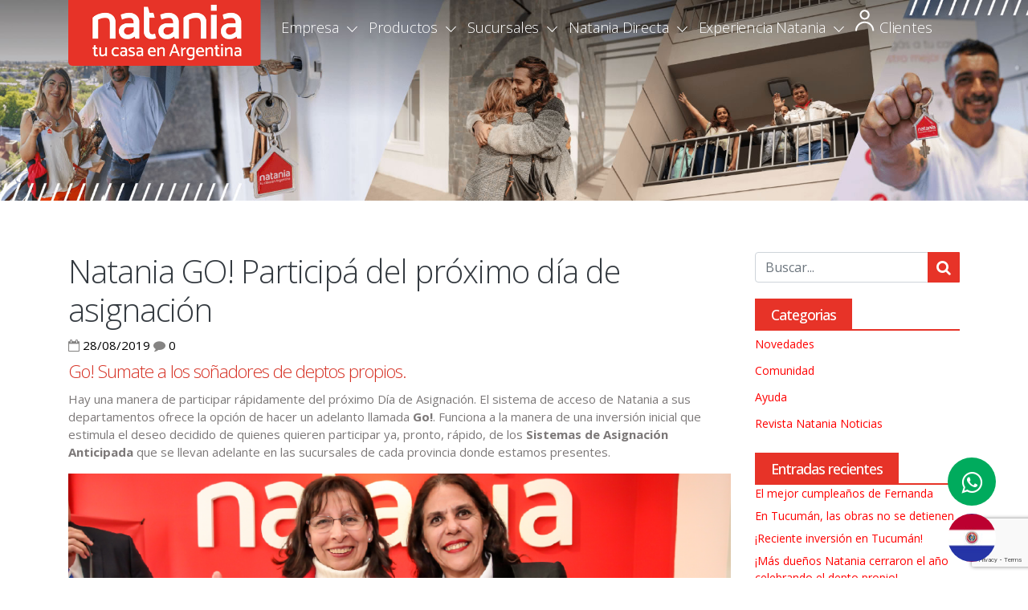

--- FILE ---
content_type: text/html; charset=UTF-8
request_url: https://www.natania.com.ar/novedades/natania-go-participa-del-proximo-dia-de-asignacion/
body_size: 16194
content:
<!DOCTYPE html>
<html lang="en">
<head>
<!-- Google Tag Manager -->
<script>(function(w,d,s,l,i){w[l]=w[l]||[];w[l].push({'gtm.start':
new Date().getTime(),event:'gtm.js'});var f=d.getElementsByTagName(s)[0],
j=d.createElement(s),dl=l!='dataLayer'?'&l='+l:'';j.async=true;j.src=
'https://www.googletagmanager.com/gtm.js?id='+i+dl;f.parentNode.insertBefore(j,f);
})(window,document,'script','dataLayer','GTM-K3WQL9C');</script>
<!-- End Google Tag Manager -->

	<meta charset="utf-8">
	<meta name="google-site-verification" content="goLC2_dliWWIe1OaazKczAC49j3L1yZ3EJBLdsr30P0" />
	<meta name="google-site-verification" content="-OLVjjcDRaa-Cdi1iOvHZjHdklg1Yxzrfq9tIE10Rg0" />
	<meta content="width=device-width, initial-scale=1.0" name="viewport">
	<!-- Favicons -->
	<link href="https://www.natania.com.ar/wp-content/themes/natania/img/favicon.png" rel="icon">
	<link href="https://www.natania.com.ar/wp-content/themes/natania/img/apple-touch-icon.png" rel="apple-touch-icon">

	<!-- Google Fonts -->
	<link href="https://fonts.googleapis.com/css?family=Open+Sans:100,300,400,500,600,700" rel="stylesheet">
	<link href="https://fonts.googleapis.com/css?family=Fjalla+One" rel="stylesheet"> 

	<!-- Bootstrap CSS File -->
	<link href="https://www.natania.com.ar/wp-content/themes/natania/lib/bootstrap/css/bootstrap.min.css" rel="stylesheet">

	<!-- Libraries CSS Files -->
	<link href="https://www.natania.com.ar/wp-content/themes/natania/lib/font-awesome/css/font-awesome.min.css" rel="stylesheet">
	<link href="https://www.natania.com.ar/wp-content/themes/natania/lib/animate/animate.min.css" rel="stylesheet">
	<link href="https://www.natania.com.ar/wp-content/themes/natania/lib/ionicons/css/ionicons.min.css" rel="stylesheet">
	<link href="https://www.natania.com.ar/wp-content/themes/natania/lib/owlcarousel/assets/owl.carousel.min.css" rel="stylesheet">

	<link href="https://www.natania.com.ar/wp-content/themes/natania/css/style.css" rel="stylesheet">
	<link href="https://www.natania.com.ar/wp-content/themes/natania/style.css" rel="stylesheet">
	<script type="text/javascript" src="https://www.natania.com.ar/wp-content/themes/natania/js/ajax.js"></script>
	<link rel="stylesheet" href="https://cdnjs.cloudflare.com/ajax/libs/intl-tel-input/15.0.1/css/intlTelInput.css">

	<meta name='robots' content='index, follow, max-image-preview:large, max-snippet:-1, max-video-preview:-1' />

	<!-- This site is optimized with the Yoast SEO plugin v26.7 - https://yoast.com/wordpress/plugins/seo/ -->
	<title>Natania GO! Participá del próximo día de asignación - Natania</title>
	<link rel="canonical" href="https://www.natania.com.ar/novedades/natania-go-participa-del-proximo-dia-de-asignacion/" />
	<meta property="og:locale" content="es_ES" />
	<meta property="og:type" content="article" />
	<meta property="og:title" content="Natania GO! Participá del próximo día de asignación - Natania" />
	<meta property="og:description" content="Go! Sumate a los soñadores de deptos propios. Hay una manera de participar rápidamente del próximo Día de Asignación. El sistema de acceso de Natania a sus departamentos ofrece la opción de hacer un adelanto llamada Go!. Funciona a la manera de una inversión inicial que estimula el deseo decidido de quienes quieren participar ya, [&hellip;]" />
	<meta property="og:url" content="https://www.natania.com.ar/novedades/natania-go-participa-del-proximo-dia-de-asignacion/" />
	<meta property="og:site_name" content="Natania" />
	<meta property="article:published_time" content="2019-08-28T20:46:03+00:00" />
	<meta property="article:modified_time" content="2025-03-11T12:13:05+00:00" />
	<meta property="og:image" content="https://www.natania.com.ar/wp-content/uploads/2019/08/HeaderNotaGO.png" />
	<meta property="og:image:width" content="900" />
	<meta property="og:image:height" content="500" />
	<meta property="og:image:type" content="image/png" />
	<meta name="author" content="admin" />
	<meta name="twitter:card" content="summary_large_image" />
	<meta name="twitter:label1" content="Escrito por" />
	<meta name="twitter:data1" content="admin" />
	<meta name="twitter:label2" content="Tiempo de lectura" />
	<meta name="twitter:data2" content="2 minutos" />
	<script type="application/ld+json" class="yoast-schema-graph">{"@context":"https://schema.org","@graph":[{"@type":"Article","@id":"https://www.natania.com.ar/novedades/natania-go-participa-del-proximo-dia-de-asignacion/#article","isPartOf":{"@id":"https://www.natania.com.ar/novedades/natania-go-participa-del-proximo-dia-de-asignacion/"},"author":{"name":"admin","@id":"https://www.natania.com.ar/#/schema/person/3866cc560e1708d2b7fef2e14fc861e5"},"headline":"Natania GO! Participá del próximo día de asignación","datePublished":"2019-08-28T20:46:03+00:00","dateModified":"2025-03-11T12:13:05+00:00","mainEntityOfPage":{"@id":"https://www.natania.com.ar/novedades/natania-go-participa-del-proximo-dia-de-asignacion/"},"wordCount":340,"image":{"@id":"https://www.natania.com.ar/novedades/natania-go-participa-del-proximo-dia-de-asignacion/#primaryimage"},"thumbnailUrl":"https://www.natania.com.ar/wp-content/uploads/2019/08/HeaderNotaGO.png","articleSection":["Novedades"],"inLanguage":"es-AR"},{"@type":"WebPage","@id":"https://www.natania.com.ar/novedades/natania-go-participa-del-proximo-dia-de-asignacion/","url":"https://www.natania.com.ar/novedades/natania-go-participa-del-proximo-dia-de-asignacion/","name":"Natania GO! Participá del próximo día de asignación - Natania","isPartOf":{"@id":"https://www.natania.com.ar/#website"},"primaryImageOfPage":{"@id":"https://www.natania.com.ar/novedades/natania-go-participa-del-proximo-dia-de-asignacion/#primaryimage"},"image":{"@id":"https://www.natania.com.ar/novedades/natania-go-participa-del-proximo-dia-de-asignacion/#primaryimage"},"thumbnailUrl":"https://www.natania.com.ar/wp-content/uploads/2019/08/HeaderNotaGO.png","datePublished":"2019-08-28T20:46:03+00:00","dateModified":"2025-03-11T12:13:05+00:00","author":{"@id":"https://www.natania.com.ar/#/schema/person/3866cc560e1708d2b7fef2e14fc861e5"},"breadcrumb":{"@id":"https://www.natania.com.ar/novedades/natania-go-participa-del-proximo-dia-de-asignacion/#breadcrumb"},"inLanguage":"es-AR","potentialAction":[{"@type":"ReadAction","target":["https://www.natania.com.ar/novedades/natania-go-participa-del-proximo-dia-de-asignacion/"]}]},{"@type":"ImageObject","inLanguage":"es-AR","@id":"https://www.natania.com.ar/novedades/natania-go-participa-del-proximo-dia-de-asignacion/#primaryimage","url":"https://www.natania.com.ar/wp-content/uploads/2019/08/HeaderNotaGO.png","contentUrl":"https://www.natania.com.ar/wp-content/uploads/2019/08/HeaderNotaGO.png","width":900,"height":500},{"@type":"BreadcrumbList","@id":"https://www.natania.com.ar/novedades/natania-go-participa-del-proximo-dia-de-asignacion/#breadcrumb","itemListElement":[{"@type":"ListItem","position":1,"name":"Inicio","item":"https://www.natania.com.ar/"},{"@type":"ListItem","position":2,"name":"Natania GO! Participá del próximo día de asignación"}]},{"@type":"WebSite","@id":"https://www.natania.com.ar/#website","url":"https://www.natania.com.ar/","name":"Natania","description":"Natania","potentialAction":[{"@type":"SearchAction","target":{"@type":"EntryPoint","urlTemplate":"https://www.natania.com.ar/?s={search_term_string}"},"query-input":{"@type":"PropertyValueSpecification","valueRequired":true,"valueName":"search_term_string"}}],"inLanguage":"es-AR"},{"@type":"Person","@id":"https://www.natania.com.ar/#/schema/person/3866cc560e1708d2b7fef2e14fc861e5","name":"admin","image":{"@type":"ImageObject","inLanguage":"es-AR","@id":"https://www.natania.com.ar/#/schema/person/image/","url":"https://secure.gravatar.com/avatar/5e71f9dd6977544ff65ad72350477baebdd61c132d0818afb14dbcbf318b312a?s=96&d=mm&r=g","contentUrl":"https://secure.gravatar.com/avatar/5e71f9dd6977544ff65ad72350477baebdd61c132d0818afb14dbcbf318b312a?s=96&d=mm&r=g","caption":"admin"},"sameAs":["https://www.natania.com"],"url":"https://www.natania.com.ar/author/admin/"}]}</script>
	<!-- / Yoast SEO plugin. -->


<link rel='dns-prefetch' href='//static.addtoany.com' />
<link rel='dns-prefetch' href='//maxcdn.bootstrapcdn.com' />
<link rel="alternate" type="application/rss+xml" title="Natania &raquo; Feed" href="https://www.natania.com.ar/feed/" />
<link rel="alternate" type="application/rss+xml" title="Natania &raquo; RSS de los comentarios" href="https://www.natania.com.ar/comments/feed/" />
<link rel="alternate" title="oEmbed (JSON)" type="application/json+oembed" href="https://www.natania.com.ar/wp-json/oembed/1.0/embed?url=https%3A%2F%2Fwww.natania.com.ar%2Fnovedades%2Fnatania-go-participa-del-proximo-dia-de-asignacion%2F" />
<link rel="alternate" title="oEmbed (XML)" type="text/xml+oembed" href="https://www.natania.com.ar/wp-json/oembed/1.0/embed?url=https%3A%2F%2Fwww.natania.com.ar%2Fnovedades%2Fnatania-go-participa-del-proximo-dia-de-asignacion%2F&#038;format=xml" />
<style id='wp-img-auto-sizes-contain-inline-css' type='text/css'>
img:is([sizes=auto i],[sizes^="auto," i]){contain-intrinsic-size:3000px 1500px}
/*# sourceURL=wp-img-auto-sizes-contain-inline-css */
</style>
<style id='wp-emoji-styles-inline-css' type='text/css'>

	img.wp-smiley, img.emoji {
		display: inline !important;
		border: none !important;
		box-shadow: none !important;
		height: 1em !important;
		width: 1em !important;
		margin: 0 0.07em !important;
		vertical-align: -0.1em !important;
		background: none !important;
		padding: 0 !important;
	}
/*# sourceURL=wp-emoji-styles-inline-css */
</style>
<style id='wp-block-library-inline-css' type='text/css'>
:root{--wp-block-synced-color:#7a00df;--wp-block-synced-color--rgb:122,0,223;--wp-bound-block-color:var(--wp-block-synced-color);--wp-editor-canvas-background:#ddd;--wp-admin-theme-color:#007cba;--wp-admin-theme-color--rgb:0,124,186;--wp-admin-theme-color-darker-10:#006ba1;--wp-admin-theme-color-darker-10--rgb:0,107,160.5;--wp-admin-theme-color-darker-20:#005a87;--wp-admin-theme-color-darker-20--rgb:0,90,135;--wp-admin-border-width-focus:2px}@media (min-resolution:192dpi){:root{--wp-admin-border-width-focus:1.5px}}.wp-element-button{cursor:pointer}:root .has-very-light-gray-background-color{background-color:#eee}:root .has-very-dark-gray-background-color{background-color:#313131}:root .has-very-light-gray-color{color:#eee}:root .has-very-dark-gray-color{color:#313131}:root .has-vivid-green-cyan-to-vivid-cyan-blue-gradient-background{background:linear-gradient(135deg,#00d084,#0693e3)}:root .has-purple-crush-gradient-background{background:linear-gradient(135deg,#34e2e4,#4721fb 50%,#ab1dfe)}:root .has-hazy-dawn-gradient-background{background:linear-gradient(135deg,#faaca8,#dad0ec)}:root .has-subdued-olive-gradient-background{background:linear-gradient(135deg,#fafae1,#67a671)}:root .has-atomic-cream-gradient-background{background:linear-gradient(135deg,#fdd79a,#004a59)}:root .has-nightshade-gradient-background{background:linear-gradient(135deg,#330968,#31cdcf)}:root .has-midnight-gradient-background{background:linear-gradient(135deg,#020381,#2874fc)}:root{--wp--preset--font-size--normal:16px;--wp--preset--font-size--huge:42px}.has-regular-font-size{font-size:1em}.has-larger-font-size{font-size:2.625em}.has-normal-font-size{font-size:var(--wp--preset--font-size--normal)}.has-huge-font-size{font-size:var(--wp--preset--font-size--huge)}.has-text-align-center{text-align:center}.has-text-align-left{text-align:left}.has-text-align-right{text-align:right}.has-fit-text{white-space:nowrap!important}#end-resizable-editor-section{display:none}.aligncenter{clear:both}.items-justified-left{justify-content:flex-start}.items-justified-center{justify-content:center}.items-justified-right{justify-content:flex-end}.items-justified-space-between{justify-content:space-between}.screen-reader-text{border:0;clip-path:inset(50%);height:1px;margin:-1px;overflow:hidden;padding:0;position:absolute;width:1px;word-wrap:normal!important}.screen-reader-text:focus{background-color:#ddd;clip-path:none;color:#444;display:block;font-size:1em;height:auto;left:5px;line-height:normal;padding:15px 23px 14px;text-decoration:none;top:5px;width:auto;z-index:100000}html :where(.has-border-color){border-style:solid}html :where([style*=border-top-color]){border-top-style:solid}html :where([style*=border-right-color]){border-right-style:solid}html :where([style*=border-bottom-color]){border-bottom-style:solid}html :where([style*=border-left-color]){border-left-style:solid}html :where([style*=border-width]){border-style:solid}html :where([style*=border-top-width]){border-top-style:solid}html :where([style*=border-right-width]){border-right-style:solid}html :where([style*=border-bottom-width]){border-bottom-style:solid}html :where([style*=border-left-width]){border-left-style:solid}html :where(img[class*=wp-image-]){height:auto;max-width:100%}:where(figure){margin:0 0 1em}html :where(.is-position-sticky){--wp-admin--admin-bar--position-offset:var(--wp-admin--admin-bar--height,0px)}@media screen and (max-width:600px){html :where(.is-position-sticky){--wp-admin--admin-bar--position-offset:0px}}

/*# sourceURL=wp-block-library-inline-css */
</style><style id='global-styles-inline-css' type='text/css'>
:root{--wp--preset--aspect-ratio--square: 1;--wp--preset--aspect-ratio--4-3: 4/3;--wp--preset--aspect-ratio--3-4: 3/4;--wp--preset--aspect-ratio--3-2: 3/2;--wp--preset--aspect-ratio--2-3: 2/3;--wp--preset--aspect-ratio--16-9: 16/9;--wp--preset--aspect-ratio--9-16: 9/16;--wp--preset--color--black: #000000;--wp--preset--color--cyan-bluish-gray: #abb8c3;--wp--preset--color--white: #ffffff;--wp--preset--color--pale-pink: #f78da7;--wp--preset--color--vivid-red: #cf2e2e;--wp--preset--color--luminous-vivid-orange: #ff6900;--wp--preset--color--luminous-vivid-amber: #fcb900;--wp--preset--color--light-green-cyan: #7bdcb5;--wp--preset--color--vivid-green-cyan: #00d084;--wp--preset--color--pale-cyan-blue: #8ed1fc;--wp--preset--color--vivid-cyan-blue: #0693e3;--wp--preset--color--vivid-purple: #9b51e0;--wp--preset--gradient--vivid-cyan-blue-to-vivid-purple: linear-gradient(135deg,rgb(6,147,227) 0%,rgb(155,81,224) 100%);--wp--preset--gradient--light-green-cyan-to-vivid-green-cyan: linear-gradient(135deg,rgb(122,220,180) 0%,rgb(0,208,130) 100%);--wp--preset--gradient--luminous-vivid-amber-to-luminous-vivid-orange: linear-gradient(135deg,rgb(252,185,0) 0%,rgb(255,105,0) 100%);--wp--preset--gradient--luminous-vivid-orange-to-vivid-red: linear-gradient(135deg,rgb(255,105,0) 0%,rgb(207,46,46) 100%);--wp--preset--gradient--very-light-gray-to-cyan-bluish-gray: linear-gradient(135deg,rgb(238,238,238) 0%,rgb(169,184,195) 100%);--wp--preset--gradient--cool-to-warm-spectrum: linear-gradient(135deg,rgb(74,234,220) 0%,rgb(151,120,209) 20%,rgb(207,42,186) 40%,rgb(238,44,130) 60%,rgb(251,105,98) 80%,rgb(254,248,76) 100%);--wp--preset--gradient--blush-light-purple: linear-gradient(135deg,rgb(255,206,236) 0%,rgb(152,150,240) 100%);--wp--preset--gradient--blush-bordeaux: linear-gradient(135deg,rgb(254,205,165) 0%,rgb(254,45,45) 50%,rgb(107,0,62) 100%);--wp--preset--gradient--luminous-dusk: linear-gradient(135deg,rgb(255,203,112) 0%,rgb(199,81,192) 50%,rgb(65,88,208) 100%);--wp--preset--gradient--pale-ocean: linear-gradient(135deg,rgb(255,245,203) 0%,rgb(182,227,212) 50%,rgb(51,167,181) 100%);--wp--preset--gradient--electric-grass: linear-gradient(135deg,rgb(202,248,128) 0%,rgb(113,206,126) 100%);--wp--preset--gradient--midnight: linear-gradient(135deg,rgb(2,3,129) 0%,rgb(40,116,252) 100%);--wp--preset--font-size--small: 13px;--wp--preset--font-size--medium: 20px;--wp--preset--font-size--large: 36px;--wp--preset--font-size--x-large: 42px;--wp--preset--spacing--20: 0.44rem;--wp--preset--spacing--30: 0.67rem;--wp--preset--spacing--40: 1rem;--wp--preset--spacing--50: 1.5rem;--wp--preset--spacing--60: 2.25rem;--wp--preset--spacing--70: 3.38rem;--wp--preset--spacing--80: 5.06rem;--wp--preset--shadow--natural: 6px 6px 9px rgba(0, 0, 0, 0.2);--wp--preset--shadow--deep: 12px 12px 50px rgba(0, 0, 0, 0.4);--wp--preset--shadow--sharp: 6px 6px 0px rgba(0, 0, 0, 0.2);--wp--preset--shadow--outlined: 6px 6px 0px -3px rgb(255, 255, 255), 6px 6px rgb(0, 0, 0);--wp--preset--shadow--crisp: 6px 6px 0px rgb(0, 0, 0);}:where(.is-layout-flex){gap: 0.5em;}:where(.is-layout-grid){gap: 0.5em;}body .is-layout-flex{display: flex;}.is-layout-flex{flex-wrap: wrap;align-items: center;}.is-layout-flex > :is(*, div){margin: 0;}body .is-layout-grid{display: grid;}.is-layout-grid > :is(*, div){margin: 0;}:where(.wp-block-columns.is-layout-flex){gap: 2em;}:where(.wp-block-columns.is-layout-grid){gap: 2em;}:where(.wp-block-post-template.is-layout-flex){gap: 1.25em;}:where(.wp-block-post-template.is-layout-grid){gap: 1.25em;}.has-black-color{color: var(--wp--preset--color--black) !important;}.has-cyan-bluish-gray-color{color: var(--wp--preset--color--cyan-bluish-gray) !important;}.has-white-color{color: var(--wp--preset--color--white) !important;}.has-pale-pink-color{color: var(--wp--preset--color--pale-pink) !important;}.has-vivid-red-color{color: var(--wp--preset--color--vivid-red) !important;}.has-luminous-vivid-orange-color{color: var(--wp--preset--color--luminous-vivid-orange) !important;}.has-luminous-vivid-amber-color{color: var(--wp--preset--color--luminous-vivid-amber) !important;}.has-light-green-cyan-color{color: var(--wp--preset--color--light-green-cyan) !important;}.has-vivid-green-cyan-color{color: var(--wp--preset--color--vivid-green-cyan) !important;}.has-pale-cyan-blue-color{color: var(--wp--preset--color--pale-cyan-blue) !important;}.has-vivid-cyan-blue-color{color: var(--wp--preset--color--vivid-cyan-blue) !important;}.has-vivid-purple-color{color: var(--wp--preset--color--vivid-purple) !important;}.has-black-background-color{background-color: var(--wp--preset--color--black) !important;}.has-cyan-bluish-gray-background-color{background-color: var(--wp--preset--color--cyan-bluish-gray) !important;}.has-white-background-color{background-color: var(--wp--preset--color--white) !important;}.has-pale-pink-background-color{background-color: var(--wp--preset--color--pale-pink) !important;}.has-vivid-red-background-color{background-color: var(--wp--preset--color--vivid-red) !important;}.has-luminous-vivid-orange-background-color{background-color: var(--wp--preset--color--luminous-vivid-orange) !important;}.has-luminous-vivid-amber-background-color{background-color: var(--wp--preset--color--luminous-vivid-amber) !important;}.has-light-green-cyan-background-color{background-color: var(--wp--preset--color--light-green-cyan) !important;}.has-vivid-green-cyan-background-color{background-color: var(--wp--preset--color--vivid-green-cyan) !important;}.has-pale-cyan-blue-background-color{background-color: var(--wp--preset--color--pale-cyan-blue) !important;}.has-vivid-cyan-blue-background-color{background-color: var(--wp--preset--color--vivid-cyan-blue) !important;}.has-vivid-purple-background-color{background-color: var(--wp--preset--color--vivid-purple) !important;}.has-black-border-color{border-color: var(--wp--preset--color--black) !important;}.has-cyan-bluish-gray-border-color{border-color: var(--wp--preset--color--cyan-bluish-gray) !important;}.has-white-border-color{border-color: var(--wp--preset--color--white) !important;}.has-pale-pink-border-color{border-color: var(--wp--preset--color--pale-pink) !important;}.has-vivid-red-border-color{border-color: var(--wp--preset--color--vivid-red) !important;}.has-luminous-vivid-orange-border-color{border-color: var(--wp--preset--color--luminous-vivid-orange) !important;}.has-luminous-vivid-amber-border-color{border-color: var(--wp--preset--color--luminous-vivid-amber) !important;}.has-light-green-cyan-border-color{border-color: var(--wp--preset--color--light-green-cyan) !important;}.has-vivid-green-cyan-border-color{border-color: var(--wp--preset--color--vivid-green-cyan) !important;}.has-pale-cyan-blue-border-color{border-color: var(--wp--preset--color--pale-cyan-blue) !important;}.has-vivid-cyan-blue-border-color{border-color: var(--wp--preset--color--vivid-cyan-blue) !important;}.has-vivid-purple-border-color{border-color: var(--wp--preset--color--vivid-purple) !important;}.has-vivid-cyan-blue-to-vivid-purple-gradient-background{background: var(--wp--preset--gradient--vivid-cyan-blue-to-vivid-purple) !important;}.has-light-green-cyan-to-vivid-green-cyan-gradient-background{background: var(--wp--preset--gradient--light-green-cyan-to-vivid-green-cyan) !important;}.has-luminous-vivid-amber-to-luminous-vivid-orange-gradient-background{background: var(--wp--preset--gradient--luminous-vivid-amber-to-luminous-vivid-orange) !important;}.has-luminous-vivid-orange-to-vivid-red-gradient-background{background: var(--wp--preset--gradient--luminous-vivid-orange-to-vivid-red) !important;}.has-very-light-gray-to-cyan-bluish-gray-gradient-background{background: var(--wp--preset--gradient--very-light-gray-to-cyan-bluish-gray) !important;}.has-cool-to-warm-spectrum-gradient-background{background: var(--wp--preset--gradient--cool-to-warm-spectrum) !important;}.has-blush-light-purple-gradient-background{background: var(--wp--preset--gradient--blush-light-purple) !important;}.has-blush-bordeaux-gradient-background{background: var(--wp--preset--gradient--blush-bordeaux) !important;}.has-luminous-dusk-gradient-background{background: var(--wp--preset--gradient--luminous-dusk) !important;}.has-pale-ocean-gradient-background{background: var(--wp--preset--gradient--pale-ocean) !important;}.has-electric-grass-gradient-background{background: var(--wp--preset--gradient--electric-grass) !important;}.has-midnight-gradient-background{background: var(--wp--preset--gradient--midnight) !important;}.has-small-font-size{font-size: var(--wp--preset--font-size--small) !important;}.has-medium-font-size{font-size: var(--wp--preset--font-size--medium) !important;}.has-large-font-size{font-size: var(--wp--preset--font-size--large) !important;}.has-x-large-font-size{font-size: var(--wp--preset--font-size--x-large) !important;}
/*# sourceURL=global-styles-inline-css */
</style>

<style id='classic-theme-styles-inline-css' type='text/css'>
/*! This file is auto-generated */
.wp-block-button__link{color:#fff;background-color:#32373c;border-radius:9999px;box-shadow:none;text-decoration:none;padding:calc(.667em + 2px) calc(1.333em + 2px);font-size:1.125em}.wp-block-file__button{background:#32373c;color:#fff;text-decoration:none}
/*# sourceURL=/wp-includes/css/classic-themes.min.css */
</style>
<link rel='stylesheet' id='contact-form-7-css' href='https://www.natania.com.ar/wp-content/plugins/contact-form-7/includes/css/styles.css?ver=6.1.4' type='text/css' media='all' />
<link rel='stylesheet' id='font-awesome-css' href='https://maxcdn.bootstrapcdn.com/font-awesome/4.7.0/css/font-awesome.min.css?ver=4.7.0' type='text/css' media='all' />
<link rel='stylesheet' id='addtoany-css' href='https://www.natania.com.ar/wp-content/plugins/add-to-any/addtoany.min.css?ver=1.16' type='text/css' media='all' />
<script type="text/javascript" id="addtoany-core-js-before">
/* <![CDATA[ */
window.a2a_config=window.a2a_config||{};a2a_config.callbacks=[];a2a_config.overlays=[];a2a_config.templates={};a2a_localize = {
	Share: "Share",
	Save: "Save",
	Subscribe: "Subscribe",
	Email: "Email",
	Bookmark: "Bookmark",
	ShowAll: "Show all",
	ShowLess: "Show less",
	FindServices: "Find service(s)",
	FindAnyServiceToAddTo: "Instantly find any service to add to",
	PoweredBy: "Powered by",
	ShareViaEmail: "Share via email",
	SubscribeViaEmail: "Subscribe via email",
	BookmarkInYourBrowser: "Bookmark in your browser",
	BookmarkInstructions: "Press Ctrl+D or \u2318+D to bookmark this page",
	AddToYourFavorites: "Add to your favorites",
	SendFromWebOrProgram: "Send from any email address or email program",
	EmailProgram: "Email program",
	More: "More&#8230;",
	ThanksForSharing: "Thanks for sharing!",
	ThanksForFollowing: "Thanks for following!"
};


//# sourceURL=addtoany-core-js-before
/* ]]> */
</script>
<script type="text/javascript" defer src="https://static.addtoany.com/menu/page.js" id="addtoany-core-js"></script>
<script type="text/javascript" src="https://www.natania.com.ar/wp-includes/js/jquery/jquery.min.js?ver=3.7.1" id="jquery-core-js"></script>
<script type="text/javascript" src="https://www.natania.com.ar/wp-includes/js/jquery/jquery-migrate.min.js?ver=3.4.1" id="jquery-migrate-js"></script>
<script type="text/javascript" defer src="https://www.natania.com.ar/wp-content/plugins/add-to-any/addtoany.min.js?ver=1.1" id="addtoany-jquery-js"></script>
<link rel="https://api.w.org/" href="https://www.natania.com.ar/wp-json/" /><link rel="alternate" title="JSON" type="application/json" href="https://www.natania.com.ar/wp-json/wp/v2/posts/2341" /><link rel="EditURI" type="application/rsd+xml" title="RSD" href="https://www.natania.com.ar/xmlrpc.php?rsd" />

<link rel='shortlink' href='https://www.natania.com.ar/?p=2341' />
	
<style>
.intl-tel-input {
	width: 100%;
	margin: 5px 0px 15px;
}
.country-select {
	width:100%;
}
.arrow::after {
display:none;
}
::-ms-input-placeholder { /* Edge 12-18 */
  color: #ccc;
}

::placeholder {
  color: #ccc;
}
</style> 
	<script src="https://www.google.com/recaptcha/api.js?render=6LcV5m4qAAAAAIJxOsig_SwVQubUTr2CMGq9MzBX"></script>
	<script>
		grecaptcha.ready(function() {
		grecaptcha.execute('6LcV5m4qAAAAAIJxOsig_SwVQubUTr2CMGq9MzBX', {action: 'submit'}).then(function(token){var recaptchaResponse = document.getElementById('recaptchaResponse');
		recaptchaResponse.value = token;
		});});
	</script>
	
</head>

<body>
<!-- Google Tag Manager (noscript) -->
<noscript><iframe src="https://www.googletagmanager.com/ns.html?id=GTM-K3WQL9C" height="0" width="0" style="display:none;visibility:hidden"></iframe></noscript>
<!-- End Google Tag Manager (noscript) -->


<a href="https://api.whatsapp.com/send?phone=5492615600297&amp;text=¡Hola! Estoy en el blog y quisiera más información sobre los planes de Natania" onclick="gtag('event', 'Contacto', {'event_category': 'Badge-Web-WhatsApp', 'event_label': 'Clicks-Chat'});" class="floatwp" title="¡Escribinos! Estamos para ayudarte." target="_blank">
  <i class="fa fa-whatsapp my-floatwp"></i>
</a>
<a href="https://www.natania.com.py/" id="ff" onclick="gtag('event', 'WebPY', {'event_category': 'Badge-Web-PY', 'event_label': 'Clicks-PY'});" class="floatpy" data-tooltip="Visitá Natania Paraguay" target="_blank">
   <i class=""></i>
</a>

  <div class="floatflag"><a href="https://www.natania.com.py/" target="_blank" title="Natania Paraguay"><img src="https://www.natania.com.ar/wp-content/themes/natania/img/bandera-py.jpg" class="w-100"></a></div>


  <div class="click-closed"></div>


  <!--/ Nav Star /-->
	<nav class="navbar navbar-default navbar-trans navbar-expand-lg fixed-top" >
		<div class="container">

			<a class="navbar-brand text-brand float-left" href="https://www.natania.com.ar/">natania</a>

			<button class="navbar-toggler collapsed float-right" type="button" data-toggle="collapse" data-target="#navbarDefault"
			aria-controls="navbarDefault" aria-expanded="false" aria-label="Toggle navigation">
			<span></span>
			<span></span>
			<span></span>
			</button>

			
			<div id="navbarDefault" class="navbar-collapse collapse justify-content-center float-right"><ul class="navbar-nav mr-auto"><li id="menu-item-4347" class="menu-item menu-item-type-custom menu-item-object-custom menu-item-has-children nav-item dropdown"><a class="nav-link dropdown-toggle" id="navbarDropdown" role="button" data-toggle="dropdown" aria-haspopup="true" aria-expanded="false" href="#">Empresa</a>
<ul class='dropdown-menu'>
	<li id="menu-item-4386" class="dropdown-item menu-item menu-item-type-post_type menu-item-object-page nav-item"><a class="nav-link" href="https://www.natania.com.ar/sobre-nosotros/">Sobre Nosotros</a></li>
	<li id="menu-item-4350" class="dropdown-item menu-item menu-item-type-post_type menu-item-object-page nav-item"><a class="nav-link" href="https://www.natania.com.ar/geo-natania/">Geo Natania</a></li>
	<li id="menu-item-4349" class="dropdown-item menu-item menu-item-type-post_type menu-item-object-page nav-item"><a class="nav-link" href="https://www.natania.com.ar/emprendimientos/">Emprendimientos</a></li>
	<li id="menu-item-4351" class="dropdown-item menu-item menu-item-type-post_type menu-item-object-page nav-item"><a class="nav-link" href="https://www.natania.com.ar/trabaja-con-nosotros/">Trabaja Con Nosotros</a></li>
</ul>
</li>
<li id="menu-item-4352" class="menu-item menu-item-type-custom menu-item-object-custom menu-item-has-children nav-item dropdown"><a class="nav-link dropdown-toggle" id="navbarDropdown" role="button" data-toggle="dropdown" aria-haspopup="true" aria-expanded="false" href="#">Productos</a>
<ul class='dropdown-menu'>
	<li id="menu-item-4355" class="dropdown-item menu-item menu-item-type-post_type menu-item-object-page nav-item"><a class="nav-link" href="https://www.natania.com.ar/departamentos/">Departamentos</a></li>
	<li id="menu-item-4353" class="dropdown-item menu-item menu-item-type-post_type menu-item-object-page nav-item"><a class="nav-link" href="https://www.natania.com.ar/casas/">Casas</a></li>
	<li id="menu-item-5069" class="dropdown-item menu-item menu-item-type-post_type menu-item-object-page nav-item"><a class="nav-link" href="https://www.natania.com.ar/duplex/">Dúplex</a></li>
	<li id="menu-item-4356" class="dropdown-item menu-item menu-item-type-post_type menu-item-object-page nav-item"><a class="nav-link" href="https://www.natania.com.ar/lotes/">Lotes</a></li>
	<li id="menu-item-4354" class="dropdown-item menu-item menu-item-type-post_type menu-item-object-page nav-item"><a class="nav-link" href="https://www.natania.com.ar/cocheras/">Cocheras</a></li>
</ul>
</li>
<li id="menu-item-4357" class="menu-item menu-item-type-custom menu-item-object-custom menu-item-has-children nav-item dropdown"><a class="nav-link dropdown-toggle" id="navbarDropdown" role="button" data-toggle="dropdown" aria-haspopup="true" aria-expanded="false" href="#">Sucursales</a>
<ul class='dropdown-menu'>
	<li id="menu-item-4359" class="dropdown-item menu-item menu-item-type-post_type menu-item-object-page nav-item"><a class="nav-link" href="https://www.natania.com.ar/sucursal/cordoba/">Córdoba</a></li>
	<li id="menu-item-4360" class="dropdown-item menu-item menu-item-type-post_type menu-item-object-page nav-item"><a class="nav-link" href="https://www.natania.com.ar/sucursal/mendoza/">Mendoza</a></li>
	<li id="menu-item-4363" class="dropdown-item menu-item menu-item-type-post_type menu-item-object-page nav-item"><a class="nav-link" href="https://www.natania.com.ar/sucursal/san-juan/">San Juan</a></li>
	<li id="menu-item-4362" class="dropdown-item menu-item menu-item-type-post_type menu-item-object-page nav-item"><a class="nav-link" href="https://www.natania.com.ar/sucursal/salta/">Salta</a></li>
	<li id="menu-item-4364" class="dropdown-item menu-item menu-item-type-post_type menu-item-object-page nav-item"><a class="nav-link" href="https://www.natania.com.ar/sucursal/tucuman/">Tucumán</a></li>
	<li id="menu-item-4361" class="dropdown-item menu-item menu-item-type-post_type menu-item-object-page nav-item"><a class="nav-link" href="https://www.natania.com.ar/sucursal/neuquen/">Neuquén</a></li>
	<li id="menu-item-4358" class="dropdown-item menu-item menu-item-type-post_type menu-item-object-page nav-item"><a class="nav-link" href="https://www.natania.com.ar/sucursal/chubut/">Chubut</a></li>
	<li id="menu-item-6939" class="dropdown-item menu-item menu-item-type-post_type menu-item-object-page nav-item"><a class="nav-link" href="https://www.natania.com.ar/sucursal/e-call/">E-Call</a></li>
</ul>
</li>
<li id="menu-item-4365" class="menu-item menu-item-type-custom menu-item-object-custom menu-item-has-children nav-item dropdown"><a class="nav-link dropdown-toggle" id="navbarDropdown" role="button" data-toggle="dropdown" aria-haspopup="true" aria-expanded="false" href="#">Natania Directa</a>
<ul class='dropdown-menu'>
	<li id="menu-item-4373" class="dropdown-item menu-item menu-item-type-post_type menu-item-object-page nav-item"><a class="nav-link" href="https://www.natania.com.ar/directa/sobre-nosotros/">Sobre Nosotros</a></li>
	<li id="menu-item-6167" class="dropdown-item menu-item menu-item-type-post_type menu-item-object-page nav-item"><a class="nav-link" href="https://www.natania.com.ar/directa/inversiones/">Inversiones</a></li>
</ul>
</li>
<li id="menu-item-4367" class="menu-item menu-item-type-custom menu-item-object-custom menu-item-has-children nav-item dropdown"><a class="nav-link dropdown-toggle" id="navbarDropdown" role="button" data-toggle="dropdown" aria-haspopup="true" aria-expanded="false" href="#">Experiencia Natania</a>
<ul class='dropdown-menu'>
	<li id="menu-item-4370" class="dropdown-item menu-item menu-item-type-post_type menu-item-object-page nav-item"><a class="nav-link" href="https://www.natania.com.ar/experiencia-natania/informacion-general/">Información General</a></li>
	<li id="menu-item-4369" class="dropdown-item menu-item menu-item-type-post_type menu-item-object-page nav-item"><a class="nav-link" href="https://www.natania.com.ar/experiencia-natania/suenos-cumplidos/">Sueños Cumplidos</a></li>
	<li id="menu-item-4394" class="dropdown-item menu-item menu-item-type-post_type menu-item-object-page nav-item"><a class="nav-link" href="https://www.natania.com.ar/novedades/">Blog</a></li>
	<li id="menu-item-4803" class="dropdown-item menu-item menu-item-type-post_type menu-item-object-page nav-item"><a class="nav-link" href="https://www.natania.com.ar/experiencia-natania/consejos-de-seguridad/">Consejos de seguridad</a></li>
	<li id="menu-item-7942" class="dropdown-item menu-item menu-item-type-custom menu-item-object-custom nav-item"><a class="nav-link" target="_blank" href="https://experienciaclientes.typeform.com/to/mDyzXWgx?campaign=N1-REFERIDOS-2025&amp;source=WEB">Referí a tus amigos</a></li>
</ul>
</li>
<li id="menu-item-4372" class="users_buttom menu-item menu-item-type-custom menu-item-object-custom nav-item"><a class="nav-link" target="_blank" href="https://clientes.natania.com/">Clientes</a></li>
</div>

		</div>
	</nav>
  <!--/ Nav End /-->
<style>
/* Images */
    
.img-responsive{display: block;max-width: 100%;height: auto;margin: 0px auto;}
.img-circle { border-radius: 50%; }    
    
/* Comments */

textarea, input {border:1px solid #e4e4e4;}
textarea {width:100%;}
label {font-weight: 600;}
.comment-list, .children{list-style:none;}
ul.children {list-style:none;padding-left:0px; margin-left:0px;}
.comment-wrap { border-bottom: 1px solid #ccc; padding-bottom: 40px; margin-bottom: 50px; position:relative; }
.comment-wrap .comments-title{padding-top:60px;}
.comment-wrap .comment-img { float: left; margin-right: 20px; padding-bottom:25px;}
.comment-author {text-align:left;}
.comment-reply {position:absolute;top:0px;right:0px;font-style:italic; padding:5px 5px;background:#f5f5f5;}
.comment-author,.comment-author a{font-size: 14px;text-transform: uppercase; letter-spacing: 2px;margin-bottom:2px;}
.comment-date{font-size: 10px;text-transform: uppercase; letter-spacing: 2px;font-style:italic;display:block;padding-bottom:7px;}
.depth-2 .comment-wrap {padding-left:30px;}
.depth-3 .comment-wrap {padding-left:60px;}
.depth-4 .comment-wrap {padding-left:90px;}
.depth-5 .comment-wrap {padding-left:120px;}
.depth-6 .comment-wrap {padding-left:150px;}
.depth-7 .comment-wrap {padding-left:180px;}
.depth-8 .comment-wrap {padding-left:210px;}
.depth-9 .comment-wrap {padding-left:240px;}
.depth-10 .comment-wrap {padding-left:270px;}
#commentform #comment,#commentform #author,#commentform #email,#commentform #phone,#commentform #url{display:block;width:100%; border: 1px solid #ced4da;}
#commentform input[type="submit"]{display:inline-block;padding:8px 15px;border:1px solid #e4e4e4;font-size: 10px;text-transform: uppercase;letter-spacing: 3px;background: #e73328;margin-top:15px;color: #fff; font-weight: 700;}
#commentform input[type="submit"]:hover {background: #3A3B3D;}
.title-line{border-top: 1px dotted #ccc;display: block;max-width: 30%;margin: 0 auto 25px;}
.blog-section h2 {
    min-height: 0px;
}
.comment-body ul { display:none;}
/* Responsive */

@media (max-width: 767px) {
    .comment-list, .children { padding-left: 0px; }
    .comment-wrap .comment-img { float: none;margin: 0px;width: 100%;padding-bottom: 0px; }
    .comment-img>img { display: block;margin: 0px auto; }
    .comment-author, .comment-author a, .comment-date { text-align:center; }
    .depth-2 .comment-wrap,.depth-3 .comment-wrap,.depth-4 .comment-wrap,.depth-5 .comment-wrap,.depth-6 .comment-wrap,.depth-7 .comment-wrap,.depth-8 .comment-wrap,.depth-9 .comment-wrap,.depth-10 .comment-wrap {padding-left:0px;}
    .comment-reply { position: relative; text-align: center; display: block; margin-top: 25px;}
}
</style>  

 


  <!--/ Top Image Star /-->
   <section class="section-topimage" style="background-image: url(https://www.natania.com.ar/wp-content/uploads/2020/11/Header-Novedades-Natania-desktop.jpg);">
 
  </section>   
  <!--/  Top Image end /-->

  <section class="section-container section-t4">
  	
	<!-- Body -->
	<div class="container">
		<div class="row flex_blog">
		
		
			<div class="col-md-9 blog-section">

			<h1>Natania GO! Participá del próximo día de asignación</strong></h1>
				<p class="blog_comentarios">
					<span class="posted-on"><i class="fa fa-calendar-o"></i> <a href="#"><time class="entry-date published" datetime="28 agosto, 2019">28/08/2019</time></a></span>
					<span class="comments"><i class="fa fa-comment"></i> <a href="#">0</a></span>
				</p>

				<section id="colormag_featured_posts_widget-9" class="widget widget_featured_posts widget_featured_meta clearfix">
				
				<h2>Go! Sumate a los soñadores de deptos propios.</h2>
<p>Hay una manera de participar rápidamente del próximo Día de Asignación. El sistema de acceso de Natania a sus departamentos ofrece la opción de hacer un adelanto llamada<strong> Go!</strong>. Funciona a la manera de una inversión inicial que estimula el deseo decidido de quienes quieren participar ya, pronto, rápido, de los <strong>Sistemas de Asignación Anticipada</strong> que se llevan adelante en las sucursales de cada provincia donde estamos presentes.</p>
<p><img fetchpriority="high" decoding="async" class="size-full wp-image-2342 alignnone" src="https://www.natania.com.ar/wp-content/uploads/2019/08/HeaderNotaGO.png" alt="" width="900" height="500" srcset="https://www.natania.com.ar/wp-content/uploads/2019/08/HeaderNotaGO.png 900w, https://www.natania.com.ar/wp-content/uploads/2019/08/HeaderNotaGO-300x167.png 300w, https://www.natania.com.ar/wp-content/uploads/2019/08/HeaderNotaGO-768x427.png 768w" sizes="(max-width: 900px) 100vw, 900px" /></p>
<p>A estos eventos de Asignación Anticipada los llamamos “Días Natania”. Los Días Natania son encuentros muy emotivos donde los Ciudadanos que vienen pagando su plan tienen la oportunidad de <strong>adjudicar su unidad a través de 3 sistemas: Sorteo con Chances, Scoring por buen comportamiento de pago y Concurso de Aportes.</strong></p>
<p><a href="https://www.natania.com.ar/novedades/natania-dia-de-adjudicacion/" target="_blank" rel="noopener noreferrer"><em>Ver más sobre los Días Natania</em></a></p>
<p>Estos 3 sistemas, que sólo puede llevar adelante una empresa de la dimensión y posicionamiento federal de Natania, hacen posible que muchas personas <strong>puedan tener su depto con un porcentaje muy bajo de cancelación</strong>, muchas veces insólito, especialmente en un país como el nuestro, donde llegar a la vivienda propia se hace cada día un poco más cuesta arriba.</p>
<p>Por suerte existe Natania, su experiencia, trayectoria y sus planes de acceso están al servicio de una de las aspiraciones más importante de la clase media. Porque tener la casa propia es la demostración más concreta de progreso para cualquier familia que busca crecer y ser feliz.</p>
<p>Así surge <strong>Natania Go!</strong>, como una<strong> alternativa extra</strong>, diseñada para todos aquellos que tienen unos pesos guardados, entendiendo que, en momentos como el que atraviesa el país, la propiedad inmobiliaria es la única capaz de protegerlos y revalorizarlos en el tiempo.</p>
<p><strong>No dejes pasar esta oportunidad, Hacé Go! y participá del próximo Día de Asignación.</strong></p>
<p>Llamanos, escribimos, visitanos… estamos para asesorarte.</p>
<p>&nbsp;</p>
				
				</section>
				
				



		
			</div>
			
			
			<div class="col-md-3 blog_col2">

						
	<form role="search" method="get" class="search-form" action="https://www.natania.com.ar/">
		<div class="input-group" style="margin-bottom:20px; ">

			<input type="search" name="s" class="form-control" placeholder="Buscar..." value="">
			<div class="input-group-append">
			<button class="btn btn_blog" type="submit">
			<i class="fa fa-search"></i>
			</button>
			</div>

		</div>
	</form>
 


				<!-- Categories -->
				<div class="panel panel-default">
					<div class="panel-heading">
						<h4>Categorias</h4>
					</div>
					<div class="clearfix"></div>
					<ul class="list-group borderless">
													<li class="list-group-item"><a href="https://www.natania.com.ar/category/novedades/">Novedades</a></li>
													<li class="list-group-item"><a href="https://www.natania.com.ar/category/comunidad/">Comunidad</a></li>
													<li class="list-group-item"><a href="https://www.natania.com.ar/category/ayuda/">Ayuda</a></li>
													<li class="list-group-item"><a href="https://www.natania.com/newsletters/">Revista Natania Noticias </a></li>
					</ul>
				</div>
				

				<!-- Latest Posts -->
				<div class="panel panel-default">
					<div class="panel-heading">
						<h4>Entradas recientes</h4>
					</div>
					<div class="clearfix"></div>
					<ul class="list-group borderless list-unstyled">
						<li style="margin-bottom: 7px;"><a href="https://www.natania.com.ar/comunidad/el-mejor-cumpleanos-de-fernanda/">El mejor cumpleaños de Fernanda</a></li><li style="margin-bottom: 7px;"><a href="https://www.natania.com.ar/novedades/avance-de-obra-tucuman/">En Tucumán, las obras no se detienen</a></li><li style="margin-bottom: 7px;"><a href="https://www.natania.com.ar/novedades/reciente-inversion-en-tucuman/">¡Reciente inversión en Tucumán!</a></li><li style="margin-bottom: 7px;"><a href="https://www.natania.com.ar/novedades/mas-clientes-natania-asignaron-el-depto-propio/">¡Más dueños Natania cerraron el año celebrando el depto propio!</a></li><li style="margin-bottom: 7px;"><a href="https://www.natania.com.ar/novedades/natania-70-nuevo-edificio-salta/">Natania 70, descubrí donde se encontrará nuestro nuevo edificio en Salta!</a></li><li style="margin-bottom: 7px;"><a href="https://www.natania.com.ar/comunidad/dia-natania-mas-propietarios-en-mendoza/">Día Natania: ¡Más propietarios en Mendoza!</a></li>					</ul>
				</div>

				


			</div>
		</div>
		
	<div class="row mt-5">
	
				 
			<div class="col-12 m-b-m">
				<h1>TAMBIEN TE PUEDE GUSTAR</h1>
			</div>
				
				

					 <div class="col-xs-12 col-sm-6 col-lg-3 note_post">
            <div class="panel panel-default">
    		    <div class="panel-body widget widget_featured_posts widget_featured_meta">
    				<div class="col-md-12 article-content">
    					<div class="thumbnail">
    						<a href="https://www.natania.com.ar/comunidad/cuando-cumplis-ganas-ellos-son-los-ciudadanos-puntuales-del-mes/"><img class="img-fluid rounded" src="https://www.natania.com.ar/wp-content/uploads/2026/01/Ciudadano-puntual-DIC_HEADER-BLOG-1.jpg" alt=""></a>
    					</div>
    					<div class="icerik-bilgi">
							<span class="blog_blue"><a href="https://www.natania.com.ar/category/comunidad/" rel="category tag">Comunidad</a>, <a href="https://www.natania.com.ar/category/novedades/" rel="category tag">Novedades</a></span>
    						<a href="https://www.natania.com.ar/comunidad/cuando-cumplis-ganas-ellos-son-los-ciudadanos-puntuales-del-mes/"><h3 class="entry-title">Cuando cumplís, ganás: ellos son los Ciudadanos Puntuales del mes</h3></a>
    					</div>
    				</div>
    			</div>
    		</div>
        </div>

					
						 <div class="col-xs-12 col-sm-6 col-lg-3 note_post">
            <div class="panel panel-default">
    		    <div class="panel-body widget widget_featured_posts widget_featured_meta">
    				<div class="col-md-12 article-content">
    					<div class="thumbnail">
    						<a href="https://www.natania.com.ar/comunidad/dia-natania-llega-una-nueva-oportunidad-de-asignar-tu-casa/"><img class="img-fluid rounded" src="https://www.natania.com.ar/wp-content/uploads/2026/01/BLOG_Header_PUC_FEBR2026.jpg" alt=""></a>
    					</div>
    					<div class="icerik-bilgi">
							<span class="blog_blue"><a href="https://www.natania.com.ar/category/comunidad/" rel="category tag">Comunidad</a></span>
    						<a href="https://www.natania.com.ar/comunidad/dia-natania-llega-una-nueva-oportunidad-de-asignar-tu-casa/"><h3 class="entry-title">Día Natania: ¡llega una nueva oportunidad de asignar tu casa!</h3></a>
    					</div>
    				</div>
    			</div>
    		</div>
        </div>

					
						 <div class="col-xs-12 col-sm-6 col-lg-3 note_post">
            <div class="panel panel-default">
    		    <div class="panel-body widget widget_featured_posts widget_featured_meta">
    				<div class="col-md-12 article-content">
    					<div class="thumbnail">
    						<a href="https://www.natania.com.ar/comunidad/dia-natania-federal/"><img class="img-fluid rounded" src="https://www.natania.com.ar/wp-content/uploads/2026/01/BLOG_Header_federal_FEBR2026.jpg" alt=""></a>
    					</div>
    					<div class="icerik-bilgi">
							<span class="blog_blue"><a href="https://www.natania.com.ar/category/comunidad/" rel="category tag">Comunidad</a></span>
    						<a href="https://www.natania.com.ar/comunidad/dia-natania-federal/"><h3 class="entry-title">Llega el Día Natania Federal: preparate para asignar tu departamento</h3></a>
    					</div>
    				</div>
    			</div>
    		</div>
        </div>

					
						 <div class="col-xs-12 col-sm-6 col-lg-3 note_post">
            <div class="panel panel-default">
    		    <div class="panel-body widget widget_featured_posts widget_featured_meta">
    				<div class="col-md-12 article-content">
    					<div class="thumbnail">
    						<a href="https://www.natania.com.ar/comunidad/dia-natania-llega-una-nueva-oportunidad-para-acercarte-a-la-casa-propia/"><img class="img-fluid rounded" src="https://www.natania.com.ar/wp-content/uploads/2026/01/BLOG_Header_Futura_FEBR2026-1.jpg" alt=""></a>
    					</div>
    					<div class="icerik-bilgi">
							<span class="blog_blue"><a href="https://www.natania.com.ar/category/comunidad/" rel="category tag">Comunidad</a></span>
    						<a href="https://www.natania.com.ar/comunidad/dia-natania-llega-una-nueva-oportunidad-para-acercarte-a-la-casa-propia/"><h3 class="entry-title">Día Natania: ¡llega una nueva oportunidad para acercarte a la casa propia!</h3></a>
    					</div>
    				</div>
    			</div>
    		</div>
        </div>

					
						
		
	
	
	</div>
	</div>

	

    
  </section>
  <!--/ Container End /-->

  <!--/ Container Star /-->
  <section class="section-container section-t4" style="background-color:#E7E7E7;" id="ffx">
  	
    <div class="container">
	
			<div class="col-md-10 offset-md-2 col-lg-8 offset-lg-2 pb-5">
			<div class="row">
				<div class="col-12">
				<h1><strong>CONTACTANOS</strong> </h1>
				</div>
				<div class="col-12">

				<form role="form" method="post" action="https://marketing.natania.com/ingreso-leads.php" name="form1" id="form1" autocomplete="off" class="form1">
				<input type="hidden" name="recaptchaResponse" id="recaptchaResponse">
				<input type="hidden" id="producto" name="producto" value="Varios">
				<input type="hidden" id="Landname" name="Landname" value="Ingreso-Form-Simple-BlogNatania">
				<input type="hidden" name="Surce" value="">
				<input type="hidden" name="Medio" value="">
				<input type="hidden" name="Term" value="">
				<input type="hidden" name="Campaing" value="">
				<input type="hidden" name="Content" value="">
					<br style="clear:both">
						<div class="row">
							<div class="col-md-4">
								<label>Nombre</label>
							</div>
							<div class="col-md-8">
								<input type="text" class="form-control2" id="nombre" name="nombre" required>
							</div>
						</div>
						<div class="row">
							<div class="col-md-4">
								<label>Apellido</label>
							</div>
							<div class="col-md-8">
								<input type="text" class="form-control2" id="apellido" name="apellido" required>
							</div>
						</div>
						<div class="row">
							<div class="col-md-4">
								<label>Celular</label>
							</div>
							<div class="col-md-8">
								<input type="hidden" id="country" name="country" value="ar"/>
								<input type="hidden" id="codedial" name="codedial" value="54"/>
								<input type="text" id="phone" class="form-control2 tel-input" required name="phone" pattern="^[0-9]+$" style="padding-left: 50px;">
								<div class="invalid-feedback"></div>
							</div>
						</div>
						<div class="row">
							<div class="col-md-4">
								<label>Email</label>
							</div>
							<div class="col-md-8">
								<input type="email" class="form-control2" id="email" name="email" required>
							</div>
						</div>

					  						<div class="row">
							<div class="col-md-4">
								<label>Ciudad que le interesa</label>
							</div>
							<div class="col-md-8">
								<select class="form-control2" id="provincia" name="provincia">
								<option>Córdoba</option>
								<option>Chubut</option>
								<option>Mendoza</option>
								<option>Neuquén</option>
								<option>Salta</option>
								<option>San Juan</option>
								<option>Tucumán</option>
								</select>
							</div>
						</div>

					  						
						<div class="row">
							<div class="col-md-4">
								<label>Medio de Contacto</label>
							</div>
							<div class="col-md-8">
								<select name="medio-contacto" id="medio-contacto" class="form-control2" required>
								  <option selected="" value="">Elige una opción</option>
								  <option value="Whatsapp">Whatsapp</option>
								  <option value="Tel&eacute;fono">Tel&eacute;fono</option>
								</select>
							</div>
						</div>

						<div class="row">
							<div class="col-md-4">
								<label>Mensaje</label>
							</div>
							<div class="col-md-8">							
								<textarea class="form-control3" id="mensaje" name="mensaje" placeholder="Escriba aquí su mensaje..." required></textarea>
							</div>
						</div>
																						

						<div class="row">
							<div class="col-md-4">
									<div class="form-group">
									<div class="g-recaptcha" data-sitekey="6LdNY8gUAAAAAIklBv6e5h2AFLmEFm8NwIy-QfrI">
									</div>
									</div>
							</div>
							<div class="col-md-8">							
								<button type="submit" id="submit" name="submit" class="but_mas_red_form">Enviar</button></a>
							</div>
						</div>


						
				</form>



				</div>
			</div>
			</div>
			
			
	</div><!--/ Container End /-->
	
    
  </section>
  <!--/ Container End /-->

  <!--/ footer Star /-->
	<section class="section-footer">
		<div class="container">
			<div class="row text-center pb-4 datafooter">

				<div class="col-sm-12 col-md-4 col-sm-4  p-0">
					<span class="text-center phone_footer"> 0800 555 6282</span>
				</div>

				<div class="col-sm-12 col-md-4 col-sm-4  p-0">

					<div class="socials-a">
						<ul class="list-inline">
							<li class="list-inline-item">
								<a href="https://www.instagram.com/natania/?hl=es-la" target="_blank"><i class="fa fa-instagram" aria-hidden="true"></i></a>
							</li>
							<li class="list-inline-item">
								<a href="https://www.facebook.com/NataniaArgentina/" target="_blank"><i class="fa fa-facebook-square" aria-hidden="true"></i></a>
							</li>
							<li class="list-inline-item">
								<a href="https://www.youtube.com/user/NataniaTV" target="_blank"><i class="fa fa-youtube-play" aria-hidden="true"></i></a>
							</li>
						</ul>
					</div>
				</div>

				<div class="col-sm-12 col-md-3 col-sm-3 p-0 text-center">
					<a href="https://www.ecipsa.com/" target="_blank"><img src="https://www.natania.com.ar/wp-content/themes/natania/img/logo_ecipsa.png" alt="" class="text-center" style="width: 80px;"></a>
				</div>

			</div>
		</div>
	</section>
  
  
  
  
  
  <footer>
    <div class="container">
      <div class="row">
        <div class="col-md-12">
          <nav class="nav-footer">
            <ul class="list-inline">
			
			<div class="menu-pie-container"><ul id="menu-pie" class="list-inline"><li id="menu-item-216" class="list-inline-item menu-item menu-item-type-post_type menu-item-object-page menu-item-216"><a href="https://www.natania.com.ar/aviso_legal/">Legales</a></li>
<li id="menu-item-213" class="list-inline-item menu-item menu-item-type-post_type menu-item-object-page menu-item-privacy-policy menu-item-213"><a rel="privacy-policy" href="https://www.natania.com.ar/politicas_de_privacidad/">Privacidad</a></li>
<li id="menu-item-215" class="list-inline-item menu-item menu-item-type-post_type menu-item-object-page menu-item-215"><a href="https://www.natania.com.ar/preguntas-frecuentes/">Preguntas Frecuentes</a></li>
<li id="menu-item-214" class="list-inline-item menu-item menu-item-type-post_type menu-item-object-page menu-item-214"><a href="https://www.natania.com.ar/sobre-nosotros/">Sobre Nosotros</a></li>
</ul></div>			
             
            </ul>
          </nav>
         
     
        <div class="widget-column footer-widget-1"> 
          			<div class="textwidget"><p>Imágenes y renders ilustrativos, no contractuales. Detalles de terminación podrán diferir de acuerdo a cambios en proyecto de arquitectura. Características enunciadas podrán variar de acuerdo a disponibilidad de insumos y/o proveedores durante la construcción. Las afirmaciones enunciadas son meramente indicativas, no garantizables por parte de Natania. Los créditos Natania se encuentran sujetos a aprobación previa por parte de la empresa. La estabilidad de las cuotas dependerá de las variaciones que sufra el índice de la cámara argentina de la construcción. Selección de terminaciones quedarán a discreción de Natania dentro de los parámetros referidos. Distribución de espacios podrá variar en función de necesidades de orden técnico que se presenten durante la construcción o aprobación. El mobiliario exhibido es ilustrativo y no se encuentra incluido en la oferta. Consultar stock y condiciones comerciales de los planes vigentes en sucursal o en nuestra web <a href="http://www.natania.com" style="color:#fff;">www.natania.com</a>.</p>
</div>
		 
        </div> 
            
        </div>
      </div>
    </div>
  </footer>
  <!--/ Footer End /-->

  <div id="preloader"></div>
  <div id="shadow" class="shadow"></div>

	<!-- JavaScript Libraries -->
	<script src="https://ajax.googleapis.com/ajax/libs/jquery/3.3.1/jquery.min.js"></script>
	<script type='text/javascript' src="https://cdnjs.cloudflare.com/ajax/libs/jquery.lazyload/1.9.1/jquery.lazyload.min.js"></script>
	<script src="https://www.natania.com.ar/wp-content/themes/natania/lib/jquery/jquery-migrate.min.js"></script>
	<script src="https://www.natania.com.ar/wp-content/themes/natania/lib/bootstrap/js/bootstrap.min.js"></script>
	<script src="https://www.natania.com.ar/wp-content/themes/natania/lib/easing/easing.min.js"></script>
	<script src="https://www.natania.com.ar/wp-content/themes/natania/lib/owlcarousel/owl.carousel.min.js"></script>
	<script src="https://www.natania.com.ar/wp-content/themes/natania/lib/scrollreveal/scrollreveal.min.js"></script>

	<!-- Template Main Javascript File -->
	<script src="https://www.natania.com.ar/wp-content/themes/natania/js/main.js"></script>
    <link rel="stylesheet" type="text/css" href="https://www.natania.com.ar/wp-content/themes/natania/lib/slide/jquery.fancybox.css?v=2.1.5" media="screen" />
	<script src="https://cdnjs.cloudflare.com/ajax/libs/jquery.mask/1.14.15/jquery.mask.js"></script>
	<script src="https://cdnjs.cloudflare.com/ajax/libs/intl-tel-input/15.0.1/js/intlTelInput.min.js"></script>
	<script>
	var input = document.querySelector("#phone");
	var country = $('#country');
	var codedial = $('#codedial');
	var iti = window.intlTelInput(input, {
	  initialCountry: "ar",
	  utilsScript: "https://cdn.jsdelivr.net/npm/intl-tel-input@16.0.3/build/js/utils.js",
	  nationalMode: true,
	  onlyCountries: ["ar"],
	});

	// store the instance variable so we can access it in the console e.g. window.iti.getNumber()
	window.iti = iti;
	iti.setCountry("ar");
	(function ($) {

	 $('#form1').on('submit', function(e) {
	   //e.preventDefault();
	   e.stopPropagation();

	   let form = $(this).get(0);
	   $('#form1').addClass('was-validated');

	   //Need to display invalid feedback explicitly on submit for input fields due to plugin changing structure
	   $('#form1 .tel-input').each(function() {
		   let telInput = $(this).get(0);
		   if($(this).prop('required') && !telInput.checkValidity()) {
			 $(this).parents('.form-group').find('.invalid-feedback').show();
		   }
		 });
		 
	   });
	  
	  input.addEventListener("countrychange", function() {
		let isValidNumber = iti.isValidNumber();
		codedial.val(iti.getSelectedCountryData().dialCode);
		country.val(iti.getSelectedCountryData().iso2);
		checkPhoneValidation($(this), isValidNumber);
	  });

	  $('#form1').on('keyup', '.tel-input', function (event) {
		let isValidNumber = iti.isValidNumber();
		checkPhoneValidation($(this), isValidNumber);
	  });
		 
	})(jQuery);  

	function checkPhoneValidation(element, isValidNumber)
	{

	  let invFeedbackDiv = element.parents('.form-group').find('.invalid-feedback');
	  input = element.get(0);

		  if(isValidNumber) {
			//need to set this first as otherwise input validity is falsely linking to custom error
			input.setCustomValidity('');
		}
	  
	  if(isValidNumber && input.validity.valid) {
		input.setCustomValidity('');
		invFeedbackDiv.hide();
	  } else {
		invFeedbackDiv.html('Formato de número incorrecto');
		input.setCustomValidity('Formato de número incorrecto');

		if($('#form1').hasClass('was-validated')) {
		  invFeedbackDiv.show();
		}
	  } 
	  
	}
	
	
	</script>
	
	<!-- Menu responsive open shadow -->
	<script>
	jQuery(document).ready(function(){
    jQuery('.navbar-toggler').on('click', function(event) {        
        jQuery('.shadow').toggle('shadowshow');
    });
	});
	</script>

	<script>
		$(function() {
		$("img.lazy").lazyload();
		});
	</script>

	<!-- Change Icon Wat position -->
	<script>
		$(window).scroll(function() {    
		var scroll = $(window).scrollTop();
		if (scroll >= 50) {
		$(".floatwp").addClass("floatwp_responsive");
		} else {
		$(".floatwp").removeClass("floatwp_responsive");
		}
		});
		
	</script>

	<script type="speculationrules">
{"prefetch":[{"source":"document","where":{"and":[{"href_matches":"/*"},{"not":{"href_matches":["/wp-*.php","/wp-admin/*","/wp-content/uploads/*","/wp-content/*","/wp-content/plugins/*","/wp-content/themes/natania/*","/*\\?(.+)"]}},{"not":{"selector_matches":"a[rel~=\"nofollow\"]"}},{"not":{"selector_matches":".no-prefetch, .no-prefetch a"}}]},"eagerness":"conservative"}]}
</script>
<script type="text/javascript" src="https://www.natania.com.ar/wp-includes/js/dist/hooks.min.js?ver=dd5603f07f9220ed27f1" id="wp-hooks-js"></script>
<script type="text/javascript" src="https://www.natania.com.ar/wp-includes/js/dist/i18n.min.js?ver=c26c3dc7bed366793375" id="wp-i18n-js"></script>
<script type="text/javascript" id="wp-i18n-js-after">
/* <![CDATA[ */
wp.i18n.setLocaleData( { 'text direction\u0004ltr': [ 'ltr' ] } );
//# sourceURL=wp-i18n-js-after
/* ]]> */
</script>
<script type="text/javascript" src="https://www.natania.com.ar/wp-content/plugins/contact-form-7/includes/swv/js/index.js?ver=6.1.4" id="swv-js"></script>
<script type="text/javascript" id="contact-form-7-js-before">
/* <![CDATA[ */
var wpcf7 = {
    "api": {
        "root": "https:\/\/www.natania.com.ar\/wp-json\/",
        "namespace": "contact-form-7\/v1"
    }
};
//# sourceURL=contact-form-7-js-before
/* ]]> */
</script>
<script type="text/javascript" src="https://www.natania.com.ar/wp-content/plugins/contact-form-7/includes/js/index.js?ver=6.1.4" id="contact-form-7-js"></script>
<script type="text/javascript" src="https://www.natania.com.ar/wp-includes/js/comment-reply.min.js?ver=b4b40ccc06414c8072921e6f15e31e52" id="comment-reply-js" async="async" data-wp-strategy="async" fetchpriority="low"></script>
<script id="wp-emoji-settings" type="application/json">
{"baseUrl":"https://s.w.org/images/core/emoji/17.0.2/72x72/","ext":".png","svgUrl":"https://s.w.org/images/core/emoji/17.0.2/svg/","svgExt":".svg","source":{"concatemoji":"https://www.natania.com.ar/wp-includes/js/wp-emoji-release.min.js?ver=b4b40ccc06414c8072921e6f15e31e52"}}
</script>
<script type="module">
/* <![CDATA[ */
/*! This file is auto-generated */
const a=JSON.parse(document.getElementById("wp-emoji-settings").textContent),o=(window._wpemojiSettings=a,"wpEmojiSettingsSupports"),s=["flag","emoji"];function i(e){try{var t={supportTests:e,timestamp:(new Date).valueOf()};sessionStorage.setItem(o,JSON.stringify(t))}catch(e){}}function c(e,t,n){e.clearRect(0,0,e.canvas.width,e.canvas.height),e.fillText(t,0,0);t=new Uint32Array(e.getImageData(0,0,e.canvas.width,e.canvas.height).data);e.clearRect(0,0,e.canvas.width,e.canvas.height),e.fillText(n,0,0);const a=new Uint32Array(e.getImageData(0,0,e.canvas.width,e.canvas.height).data);return t.every((e,t)=>e===a[t])}function p(e,t){e.clearRect(0,0,e.canvas.width,e.canvas.height),e.fillText(t,0,0);var n=e.getImageData(16,16,1,1);for(let e=0;e<n.data.length;e++)if(0!==n.data[e])return!1;return!0}function u(e,t,n,a){switch(t){case"flag":return n(e,"\ud83c\udff3\ufe0f\u200d\u26a7\ufe0f","\ud83c\udff3\ufe0f\u200b\u26a7\ufe0f")?!1:!n(e,"\ud83c\udde8\ud83c\uddf6","\ud83c\udde8\u200b\ud83c\uddf6")&&!n(e,"\ud83c\udff4\udb40\udc67\udb40\udc62\udb40\udc65\udb40\udc6e\udb40\udc67\udb40\udc7f","\ud83c\udff4\u200b\udb40\udc67\u200b\udb40\udc62\u200b\udb40\udc65\u200b\udb40\udc6e\u200b\udb40\udc67\u200b\udb40\udc7f");case"emoji":return!a(e,"\ud83e\u1fac8")}return!1}function f(e,t,n,a){let r;const o=(r="undefined"!=typeof WorkerGlobalScope&&self instanceof WorkerGlobalScope?new OffscreenCanvas(300,150):document.createElement("canvas")).getContext("2d",{willReadFrequently:!0}),s=(o.textBaseline="top",o.font="600 32px Arial",{});return e.forEach(e=>{s[e]=t(o,e,n,a)}),s}function r(e){var t=document.createElement("script");t.src=e,t.defer=!0,document.head.appendChild(t)}a.supports={everything:!0,everythingExceptFlag:!0},new Promise(t=>{let n=function(){try{var e=JSON.parse(sessionStorage.getItem(o));if("object"==typeof e&&"number"==typeof e.timestamp&&(new Date).valueOf()<e.timestamp+604800&&"object"==typeof e.supportTests)return e.supportTests}catch(e){}return null}();if(!n){if("undefined"!=typeof Worker&&"undefined"!=typeof OffscreenCanvas&&"undefined"!=typeof URL&&URL.createObjectURL&&"undefined"!=typeof Blob)try{var e="postMessage("+f.toString()+"("+[JSON.stringify(s),u.toString(),c.toString(),p.toString()].join(",")+"));",a=new Blob([e],{type:"text/javascript"});const r=new Worker(URL.createObjectURL(a),{name:"wpTestEmojiSupports"});return void(r.onmessage=e=>{i(n=e.data),r.terminate(),t(n)})}catch(e){}i(n=f(s,u,c,p))}t(n)}).then(e=>{for(const n in e)a.supports[n]=e[n],a.supports.everything=a.supports.everything&&a.supports[n],"flag"!==n&&(a.supports.everythingExceptFlag=a.supports.everythingExceptFlag&&a.supports[n]);var t;a.supports.everythingExceptFlag=a.supports.everythingExceptFlag&&!a.supports.flag,a.supports.everything||((t=a.source||{}).concatemoji?r(t.concatemoji):t.wpemoji&&t.twemoji&&(r(t.twemoji),r(t.wpemoji)))});
//# sourceURL=https://www.natania.com.ar/wp-includes/js/wp-emoji-loader.min.js
/* ]]> */
</script>
<script>
    setInterval(function () { 
        grecaptcha.ready(function() {
            grecaptcha.execute('6LcV5m4qAAAAAIJxOsig_SwVQubUTr2CMGq9MzBX')    
            .then(function(token) {
                document.getElementById("recaptchaResponse").value = token;
            }); 
        });
    }, 30 * 1000);
</script>

<script defer src="https://static.cloudflareinsights.com/beacon.min.js/vcd15cbe7772f49c399c6a5babf22c1241717689176015" integrity="sha512-ZpsOmlRQV6y907TI0dKBHq9Md29nnaEIPlkf84rnaERnq6zvWvPUqr2ft8M1aS28oN72PdrCzSjY4U6VaAw1EQ==" data-cf-beacon='{"version":"2024.11.0","token":"cdef6e4303a5458cb4cf3bf7c0f26dae","r":1,"server_timing":{"name":{"cfCacheStatus":true,"cfEdge":true,"cfExtPri":true,"cfL4":true,"cfOrigin":true,"cfSpeedBrain":true},"location_startswith":null}}' crossorigin="anonymous"></script>
</body>
</html>
	


	
	
	


--- FILE ---
content_type: text/html; charset=utf-8
request_url: https://www.google.com/recaptcha/api2/anchor?ar=1&k=6LcV5m4qAAAAAIJxOsig_SwVQubUTr2CMGq9MzBX&co=aHR0cHM6Ly93d3cubmF0YW5pYS5jb20uYXI6NDQz&hl=en&v=PoyoqOPhxBO7pBk68S4YbpHZ&size=invisible&anchor-ms=20000&execute-ms=30000&cb=6wssxv85e3ex
body_size: 48567
content:
<!DOCTYPE HTML><html dir="ltr" lang="en"><head><meta http-equiv="Content-Type" content="text/html; charset=UTF-8">
<meta http-equiv="X-UA-Compatible" content="IE=edge">
<title>reCAPTCHA</title>
<style type="text/css">
/* cyrillic-ext */
@font-face {
  font-family: 'Roboto';
  font-style: normal;
  font-weight: 400;
  font-stretch: 100%;
  src: url(//fonts.gstatic.com/s/roboto/v48/KFO7CnqEu92Fr1ME7kSn66aGLdTylUAMa3GUBHMdazTgWw.woff2) format('woff2');
  unicode-range: U+0460-052F, U+1C80-1C8A, U+20B4, U+2DE0-2DFF, U+A640-A69F, U+FE2E-FE2F;
}
/* cyrillic */
@font-face {
  font-family: 'Roboto';
  font-style: normal;
  font-weight: 400;
  font-stretch: 100%;
  src: url(//fonts.gstatic.com/s/roboto/v48/KFO7CnqEu92Fr1ME7kSn66aGLdTylUAMa3iUBHMdazTgWw.woff2) format('woff2');
  unicode-range: U+0301, U+0400-045F, U+0490-0491, U+04B0-04B1, U+2116;
}
/* greek-ext */
@font-face {
  font-family: 'Roboto';
  font-style: normal;
  font-weight: 400;
  font-stretch: 100%;
  src: url(//fonts.gstatic.com/s/roboto/v48/KFO7CnqEu92Fr1ME7kSn66aGLdTylUAMa3CUBHMdazTgWw.woff2) format('woff2');
  unicode-range: U+1F00-1FFF;
}
/* greek */
@font-face {
  font-family: 'Roboto';
  font-style: normal;
  font-weight: 400;
  font-stretch: 100%;
  src: url(//fonts.gstatic.com/s/roboto/v48/KFO7CnqEu92Fr1ME7kSn66aGLdTylUAMa3-UBHMdazTgWw.woff2) format('woff2');
  unicode-range: U+0370-0377, U+037A-037F, U+0384-038A, U+038C, U+038E-03A1, U+03A3-03FF;
}
/* math */
@font-face {
  font-family: 'Roboto';
  font-style: normal;
  font-weight: 400;
  font-stretch: 100%;
  src: url(//fonts.gstatic.com/s/roboto/v48/KFO7CnqEu92Fr1ME7kSn66aGLdTylUAMawCUBHMdazTgWw.woff2) format('woff2');
  unicode-range: U+0302-0303, U+0305, U+0307-0308, U+0310, U+0312, U+0315, U+031A, U+0326-0327, U+032C, U+032F-0330, U+0332-0333, U+0338, U+033A, U+0346, U+034D, U+0391-03A1, U+03A3-03A9, U+03B1-03C9, U+03D1, U+03D5-03D6, U+03F0-03F1, U+03F4-03F5, U+2016-2017, U+2034-2038, U+203C, U+2040, U+2043, U+2047, U+2050, U+2057, U+205F, U+2070-2071, U+2074-208E, U+2090-209C, U+20D0-20DC, U+20E1, U+20E5-20EF, U+2100-2112, U+2114-2115, U+2117-2121, U+2123-214F, U+2190, U+2192, U+2194-21AE, U+21B0-21E5, U+21F1-21F2, U+21F4-2211, U+2213-2214, U+2216-22FF, U+2308-230B, U+2310, U+2319, U+231C-2321, U+2336-237A, U+237C, U+2395, U+239B-23B7, U+23D0, U+23DC-23E1, U+2474-2475, U+25AF, U+25B3, U+25B7, U+25BD, U+25C1, U+25CA, U+25CC, U+25FB, U+266D-266F, U+27C0-27FF, U+2900-2AFF, U+2B0E-2B11, U+2B30-2B4C, U+2BFE, U+3030, U+FF5B, U+FF5D, U+1D400-1D7FF, U+1EE00-1EEFF;
}
/* symbols */
@font-face {
  font-family: 'Roboto';
  font-style: normal;
  font-weight: 400;
  font-stretch: 100%;
  src: url(//fonts.gstatic.com/s/roboto/v48/KFO7CnqEu92Fr1ME7kSn66aGLdTylUAMaxKUBHMdazTgWw.woff2) format('woff2');
  unicode-range: U+0001-000C, U+000E-001F, U+007F-009F, U+20DD-20E0, U+20E2-20E4, U+2150-218F, U+2190, U+2192, U+2194-2199, U+21AF, U+21E6-21F0, U+21F3, U+2218-2219, U+2299, U+22C4-22C6, U+2300-243F, U+2440-244A, U+2460-24FF, U+25A0-27BF, U+2800-28FF, U+2921-2922, U+2981, U+29BF, U+29EB, U+2B00-2BFF, U+4DC0-4DFF, U+FFF9-FFFB, U+10140-1018E, U+10190-1019C, U+101A0, U+101D0-101FD, U+102E0-102FB, U+10E60-10E7E, U+1D2C0-1D2D3, U+1D2E0-1D37F, U+1F000-1F0FF, U+1F100-1F1AD, U+1F1E6-1F1FF, U+1F30D-1F30F, U+1F315, U+1F31C, U+1F31E, U+1F320-1F32C, U+1F336, U+1F378, U+1F37D, U+1F382, U+1F393-1F39F, U+1F3A7-1F3A8, U+1F3AC-1F3AF, U+1F3C2, U+1F3C4-1F3C6, U+1F3CA-1F3CE, U+1F3D4-1F3E0, U+1F3ED, U+1F3F1-1F3F3, U+1F3F5-1F3F7, U+1F408, U+1F415, U+1F41F, U+1F426, U+1F43F, U+1F441-1F442, U+1F444, U+1F446-1F449, U+1F44C-1F44E, U+1F453, U+1F46A, U+1F47D, U+1F4A3, U+1F4B0, U+1F4B3, U+1F4B9, U+1F4BB, U+1F4BF, U+1F4C8-1F4CB, U+1F4D6, U+1F4DA, U+1F4DF, U+1F4E3-1F4E6, U+1F4EA-1F4ED, U+1F4F7, U+1F4F9-1F4FB, U+1F4FD-1F4FE, U+1F503, U+1F507-1F50B, U+1F50D, U+1F512-1F513, U+1F53E-1F54A, U+1F54F-1F5FA, U+1F610, U+1F650-1F67F, U+1F687, U+1F68D, U+1F691, U+1F694, U+1F698, U+1F6AD, U+1F6B2, U+1F6B9-1F6BA, U+1F6BC, U+1F6C6-1F6CF, U+1F6D3-1F6D7, U+1F6E0-1F6EA, U+1F6F0-1F6F3, U+1F6F7-1F6FC, U+1F700-1F7FF, U+1F800-1F80B, U+1F810-1F847, U+1F850-1F859, U+1F860-1F887, U+1F890-1F8AD, U+1F8B0-1F8BB, U+1F8C0-1F8C1, U+1F900-1F90B, U+1F93B, U+1F946, U+1F984, U+1F996, U+1F9E9, U+1FA00-1FA6F, U+1FA70-1FA7C, U+1FA80-1FA89, U+1FA8F-1FAC6, U+1FACE-1FADC, U+1FADF-1FAE9, U+1FAF0-1FAF8, U+1FB00-1FBFF;
}
/* vietnamese */
@font-face {
  font-family: 'Roboto';
  font-style: normal;
  font-weight: 400;
  font-stretch: 100%;
  src: url(//fonts.gstatic.com/s/roboto/v48/KFO7CnqEu92Fr1ME7kSn66aGLdTylUAMa3OUBHMdazTgWw.woff2) format('woff2');
  unicode-range: U+0102-0103, U+0110-0111, U+0128-0129, U+0168-0169, U+01A0-01A1, U+01AF-01B0, U+0300-0301, U+0303-0304, U+0308-0309, U+0323, U+0329, U+1EA0-1EF9, U+20AB;
}
/* latin-ext */
@font-face {
  font-family: 'Roboto';
  font-style: normal;
  font-weight: 400;
  font-stretch: 100%;
  src: url(//fonts.gstatic.com/s/roboto/v48/KFO7CnqEu92Fr1ME7kSn66aGLdTylUAMa3KUBHMdazTgWw.woff2) format('woff2');
  unicode-range: U+0100-02BA, U+02BD-02C5, U+02C7-02CC, U+02CE-02D7, U+02DD-02FF, U+0304, U+0308, U+0329, U+1D00-1DBF, U+1E00-1E9F, U+1EF2-1EFF, U+2020, U+20A0-20AB, U+20AD-20C0, U+2113, U+2C60-2C7F, U+A720-A7FF;
}
/* latin */
@font-face {
  font-family: 'Roboto';
  font-style: normal;
  font-weight: 400;
  font-stretch: 100%;
  src: url(//fonts.gstatic.com/s/roboto/v48/KFO7CnqEu92Fr1ME7kSn66aGLdTylUAMa3yUBHMdazQ.woff2) format('woff2');
  unicode-range: U+0000-00FF, U+0131, U+0152-0153, U+02BB-02BC, U+02C6, U+02DA, U+02DC, U+0304, U+0308, U+0329, U+2000-206F, U+20AC, U+2122, U+2191, U+2193, U+2212, U+2215, U+FEFF, U+FFFD;
}
/* cyrillic-ext */
@font-face {
  font-family: 'Roboto';
  font-style: normal;
  font-weight: 500;
  font-stretch: 100%;
  src: url(//fonts.gstatic.com/s/roboto/v48/KFO7CnqEu92Fr1ME7kSn66aGLdTylUAMa3GUBHMdazTgWw.woff2) format('woff2');
  unicode-range: U+0460-052F, U+1C80-1C8A, U+20B4, U+2DE0-2DFF, U+A640-A69F, U+FE2E-FE2F;
}
/* cyrillic */
@font-face {
  font-family: 'Roboto';
  font-style: normal;
  font-weight: 500;
  font-stretch: 100%;
  src: url(//fonts.gstatic.com/s/roboto/v48/KFO7CnqEu92Fr1ME7kSn66aGLdTylUAMa3iUBHMdazTgWw.woff2) format('woff2');
  unicode-range: U+0301, U+0400-045F, U+0490-0491, U+04B0-04B1, U+2116;
}
/* greek-ext */
@font-face {
  font-family: 'Roboto';
  font-style: normal;
  font-weight: 500;
  font-stretch: 100%;
  src: url(//fonts.gstatic.com/s/roboto/v48/KFO7CnqEu92Fr1ME7kSn66aGLdTylUAMa3CUBHMdazTgWw.woff2) format('woff2');
  unicode-range: U+1F00-1FFF;
}
/* greek */
@font-face {
  font-family: 'Roboto';
  font-style: normal;
  font-weight: 500;
  font-stretch: 100%;
  src: url(//fonts.gstatic.com/s/roboto/v48/KFO7CnqEu92Fr1ME7kSn66aGLdTylUAMa3-UBHMdazTgWw.woff2) format('woff2');
  unicode-range: U+0370-0377, U+037A-037F, U+0384-038A, U+038C, U+038E-03A1, U+03A3-03FF;
}
/* math */
@font-face {
  font-family: 'Roboto';
  font-style: normal;
  font-weight: 500;
  font-stretch: 100%;
  src: url(//fonts.gstatic.com/s/roboto/v48/KFO7CnqEu92Fr1ME7kSn66aGLdTylUAMawCUBHMdazTgWw.woff2) format('woff2');
  unicode-range: U+0302-0303, U+0305, U+0307-0308, U+0310, U+0312, U+0315, U+031A, U+0326-0327, U+032C, U+032F-0330, U+0332-0333, U+0338, U+033A, U+0346, U+034D, U+0391-03A1, U+03A3-03A9, U+03B1-03C9, U+03D1, U+03D5-03D6, U+03F0-03F1, U+03F4-03F5, U+2016-2017, U+2034-2038, U+203C, U+2040, U+2043, U+2047, U+2050, U+2057, U+205F, U+2070-2071, U+2074-208E, U+2090-209C, U+20D0-20DC, U+20E1, U+20E5-20EF, U+2100-2112, U+2114-2115, U+2117-2121, U+2123-214F, U+2190, U+2192, U+2194-21AE, U+21B0-21E5, U+21F1-21F2, U+21F4-2211, U+2213-2214, U+2216-22FF, U+2308-230B, U+2310, U+2319, U+231C-2321, U+2336-237A, U+237C, U+2395, U+239B-23B7, U+23D0, U+23DC-23E1, U+2474-2475, U+25AF, U+25B3, U+25B7, U+25BD, U+25C1, U+25CA, U+25CC, U+25FB, U+266D-266F, U+27C0-27FF, U+2900-2AFF, U+2B0E-2B11, U+2B30-2B4C, U+2BFE, U+3030, U+FF5B, U+FF5D, U+1D400-1D7FF, U+1EE00-1EEFF;
}
/* symbols */
@font-face {
  font-family: 'Roboto';
  font-style: normal;
  font-weight: 500;
  font-stretch: 100%;
  src: url(//fonts.gstatic.com/s/roboto/v48/KFO7CnqEu92Fr1ME7kSn66aGLdTylUAMaxKUBHMdazTgWw.woff2) format('woff2');
  unicode-range: U+0001-000C, U+000E-001F, U+007F-009F, U+20DD-20E0, U+20E2-20E4, U+2150-218F, U+2190, U+2192, U+2194-2199, U+21AF, U+21E6-21F0, U+21F3, U+2218-2219, U+2299, U+22C4-22C6, U+2300-243F, U+2440-244A, U+2460-24FF, U+25A0-27BF, U+2800-28FF, U+2921-2922, U+2981, U+29BF, U+29EB, U+2B00-2BFF, U+4DC0-4DFF, U+FFF9-FFFB, U+10140-1018E, U+10190-1019C, U+101A0, U+101D0-101FD, U+102E0-102FB, U+10E60-10E7E, U+1D2C0-1D2D3, U+1D2E0-1D37F, U+1F000-1F0FF, U+1F100-1F1AD, U+1F1E6-1F1FF, U+1F30D-1F30F, U+1F315, U+1F31C, U+1F31E, U+1F320-1F32C, U+1F336, U+1F378, U+1F37D, U+1F382, U+1F393-1F39F, U+1F3A7-1F3A8, U+1F3AC-1F3AF, U+1F3C2, U+1F3C4-1F3C6, U+1F3CA-1F3CE, U+1F3D4-1F3E0, U+1F3ED, U+1F3F1-1F3F3, U+1F3F5-1F3F7, U+1F408, U+1F415, U+1F41F, U+1F426, U+1F43F, U+1F441-1F442, U+1F444, U+1F446-1F449, U+1F44C-1F44E, U+1F453, U+1F46A, U+1F47D, U+1F4A3, U+1F4B0, U+1F4B3, U+1F4B9, U+1F4BB, U+1F4BF, U+1F4C8-1F4CB, U+1F4D6, U+1F4DA, U+1F4DF, U+1F4E3-1F4E6, U+1F4EA-1F4ED, U+1F4F7, U+1F4F9-1F4FB, U+1F4FD-1F4FE, U+1F503, U+1F507-1F50B, U+1F50D, U+1F512-1F513, U+1F53E-1F54A, U+1F54F-1F5FA, U+1F610, U+1F650-1F67F, U+1F687, U+1F68D, U+1F691, U+1F694, U+1F698, U+1F6AD, U+1F6B2, U+1F6B9-1F6BA, U+1F6BC, U+1F6C6-1F6CF, U+1F6D3-1F6D7, U+1F6E0-1F6EA, U+1F6F0-1F6F3, U+1F6F7-1F6FC, U+1F700-1F7FF, U+1F800-1F80B, U+1F810-1F847, U+1F850-1F859, U+1F860-1F887, U+1F890-1F8AD, U+1F8B0-1F8BB, U+1F8C0-1F8C1, U+1F900-1F90B, U+1F93B, U+1F946, U+1F984, U+1F996, U+1F9E9, U+1FA00-1FA6F, U+1FA70-1FA7C, U+1FA80-1FA89, U+1FA8F-1FAC6, U+1FACE-1FADC, U+1FADF-1FAE9, U+1FAF0-1FAF8, U+1FB00-1FBFF;
}
/* vietnamese */
@font-face {
  font-family: 'Roboto';
  font-style: normal;
  font-weight: 500;
  font-stretch: 100%;
  src: url(//fonts.gstatic.com/s/roboto/v48/KFO7CnqEu92Fr1ME7kSn66aGLdTylUAMa3OUBHMdazTgWw.woff2) format('woff2');
  unicode-range: U+0102-0103, U+0110-0111, U+0128-0129, U+0168-0169, U+01A0-01A1, U+01AF-01B0, U+0300-0301, U+0303-0304, U+0308-0309, U+0323, U+0329, U+1EA0-1EF9, U+20AB;
}
/* latin-ext */
@font-face {
  font-family: 'Roboto';
  font-style: normal;
  font-weight: 500;
  font-stretch: 100%;
  src: url(//fonts.gstatic.com/s/roboto/v48/KFO7CnqEu92Fr1ME7kSn66aGLdTylUAMa3KUBHMdazTgWw.woff2) format('woff2');
  unicode-range: U+0100-02BA, U+02BD-02C5, U+02C7-02CC, U+02CE-02D7, U+02DD-02FF, U+0304, U+0308, U+0329, U+1D00-1DBF, U+1E00-1E9F, U+1EF2-1EFF, U+2020, U+20A0-20AB, U+20AD-20C0, U+2113, U+2C60-2C7F, U+A720-A7FF;
}
/* latin */
@font-face {
  font-family: 'Roboto';
  font-style: normal;
  font-weight: 500;
  font-stretch: 100%;
  src: url(//fonts.gstatic.com/s/roboto/v48/KFO7CnqEu92Fr1ME7kSn66aGLdTylUAMa3yUBHMdazQ.woff2) format('woff2');
  unicode-range: U+0000-00FF, U+0131, U+0152-0153, U+02BB-02BC, U+02C6, U+02DA, U+02DC, U+0304, U+0308, U+0329, U+2000-206F, U+20AC, U+2122, U+2191, U+2193, U+2212, U+2215, U+FEFF, U+FFFD;
}
/* cyrillic-ext */
@font-face {
  font-family: 'Roboto';
  font-style: normal;
  font-weight: 900;
  font-stretch: 100%;
  src: url(//fonts.gstatic.com/s/roboto/v48/KFO7CnqEu92Fr1ME7kSn66aGLdTylUAMa3GUBHMdazTgWw.woff2) format('woff2');
  unicode-range: U+0460-052F, U+1C80-1C8A, U+20B4, U+2DE0-2DFF, U+A640-A69F, U+FE2E-FE2F;
}
/* cyrillic */
@font-face {
  font-family: 'Roboto';
  font-style: normal;
  font-weight: 900;
  font-stretch: 100%;
  src: url(//fonts.gstatic.com/s/roboto/v48/KFO7CnqEu92Fr1ME7kSn66aGLdTylUAMa3iUBHMdazTgWw.woff2) format('woff2');
  unicode-range: U+0301, U+0400-045F, U+0490-0491, U+04B0-04B1, U+2116;
}
/* greek-ext */
@font-face {
  font-family: 'Roboto';
  font-style: normal;
  font-weight: 900;
  font-stretch: 100%;
  src: url(//fonts.gstatic.com/s/roboto/v48/KFO7CnqEu92Fr1ME7kSn66aGLdTylUAMa3CUBHMdazTgWw.woff2) format('woff2');
  unicode-range: U+1F00-1FFF;
}
/* greek */
@font-face {
  font-family: 'Roboto';
  font-style: normal;
  font-weight: 900;
  font-stretch: 100%;
  src: url(//fonts.gstatic.com/s/roboto/v48/KFO7CnqEu92Fr1ME7kSn66aGLdTylUAMa3-UBHMdazTgWw.woff2) format('woff2');
  unicode-range: U+0370-0377, U+037A-037F, U+0384-038A, U+038C, U+038E-03A1, U+03A3-03FF;
}
/* math */
@font-face {
  font-family: 'Roboto';
  font-style: normal;
  font-weight: 900;
  font-stretch: 100%;
  src: url(//fonts.gstatic.com/s/roboto/v48/KFO7CnqEu92Fr1ME7kSn66aGLdTylUAMawCUBHMdazTgWw.woff2) format('woff2');
  unicode-range: U+0302-0303, U+0305, U+0307-0308, U+0310, U+0312, U+0315, U+031A, U+0326-0327, U+032C, U+032F-0330, U+0332-0333, U+0338, U+033A, U+0346, U+034D, U+0391-03A1, U+03A3-03A9, U+03B1-03C9, U+03D1, U+03D5-03D6, U+03F0-03F1, U+03F4-03F5, U+2016-2017, U+2034-2038, U+203C, U+2040, U+2043, U+2047, U+2050, U+2057, U+205F, U+2070-2071, U+2074-208E, U+2090-209C, U+20D0-20DC, U+20E1, U+20E5-20EF, U+2100-2112, U+2114-2115, U+2117-2121, U+2123-214F, U+2190, U+2192, U+2194-21AE, U+21B0-21E5, U+21F1-21F2, U+21F4-2211, U+2213-2214, U+2216-22FF, U+2308-230B, U+2310, U+2319, U+231C-2321, U+2336-237A, U+237C, U+2395, U+239B-23B7, U+23D0, U+23DC-23E1, U+2474-2475, U+25AF, U+25B3, U+25B7, U+25BD, U+25C1, U+25CA, U+25CC, U+25FB, U+266D-266F, U+27C0-27FF, U+2900-2AFF, U+2B0E-2B11, U+2B30-2B4C, U+2BFE, U+3030, U+FF5B, U+FF5D, U+1D400-1D7FF, U+1EE00-1EEFF;
}
/* symbols */
@font-face {
  font-family: 'Roboto';
  font-style: normal;
  font-weight: 900;
  font-stretch: 100%;
  src: url(//fonts.gstatic.com/s/roboto/v48/KFO7CnqEu92Fr1ME7kSn66aGLdTylUAMaxKUBHMdazTgWw.woff2) format('woff2');
  unicode-range: U+0001-000C, U+000E-001F, U+007F-009F, U+20DD-20E0, U+20E2-20E4, U+2150-218F, U+2190, U+2192, U+2194-2199, U+21AF, U+21E6-21F0, U+21F3, U+2218-2219, U+2299, U+22C4-22C6, U+2300-243F, U+2440-244A, U+2460-24FF, U+25A0-27BF, U+2800-28FF, U+2921-2922, U+2981, U+29BF, U+29EB, U+2B00-2BFF, U+4DC0-4DFF, U+FFF9-FFFB, U+10140-1018E, U+10190-1019C, U+101A0, U+101D0-101FD, U+102E0-102FB, U+10E60-10E7E, U+1D2C0-1D2D3, U+1D2E0-1D37F, U+1F000-1F0FF, U+1F100-1F1AD, U+1F1E6-1F1FF, U+1F30D-1F30F, U+1F315, U+1F31C, U+1F31E, U+1F320-1F32C, U+1F336, U+1F378, U+1F37D, U+1F382, U+1F393-1F39F, U+1F3A7-1F3A8, U+1F3AC-1F3AF, U+1F3C2, U+1F3C4-1F3C6, U+1F3CA-1F3CE, U+1F3D4-1F3E0, U+1F3ED, U+1F3F1-1F3F3, U+1F3F5-1F3F7, U+1F408, U+1F415, U+1F41F, U+1F426, U+1F43F, U+1F441-1F442, U+1F444, U+1F446-1F449, U+1F44C-1F44E, U+1F453, U+1F46A, U+1F47D, U+1F4A3, U+1F4B0, U+1F4B3, U+1F4B9, U+1F4BB, U+1F4BF, U+1F4C8-1F4CB, U+1F4D6, U+1F4DA, U+1F4DF, U+1F4E3-1F4E6, U+1F4EA-1F4ED, U+1F4F7, U+1F4F9-1F4FB, U+1F4FD-1F4FE, U+1F503, U+1F507-1F50B, U+1F50D, U+1F512-1F513, U+1F53E-1F54A, U+1F54F-1F5FA, U+1F610, U+1F650-1F67F, U+1F687, U+1F68D, U+1F691, U+1F694, U+1F698, U+1F6AD, U+1F6B2, U+1F6B9-1F6BA, U+1F6BC, U+1F6C6-1F6CF, U+1F6D3-1F6D7, U+1F6E0-1F6EA, U+1F6F0-1F6F3, U+1F6F7-1F6FC, U+1F700-1F7FF, U+1F800-1F80B, U+1F810-1F847, U+1F850-1F859, U+1F860-1F887, U+1F890-1F8AD, U+1F8B0-1F8BB, U+1F8C0-1F8C1, U+1F900-1F90B, U+1F93B, U+1F946, U+1F984, U+1F996, U+1F9E9, U+1FA00-1FA6F, U+1FA70-1FA7C, U+1FA80-1FA89, U+1FA8F-1FAC6, U+1FACE-1FADC, U+1FADF-1FAE9, U+1FAF0-1FAF8, U+1FB00-1FBFF;
}
/* vietnamese */
@font-face {
  font-family: 'Roboto';
  font-style: normal;
  font-weight: 900;
  font-stretch: 100%;
  src: url(//fonts.gstatic.com/s/roboto/v48/KFO7CnqEu92Fr1ME7kSn66aGLdTylUAMa3OUBHMdazTgWw.woff2) format('woff2');
  unicode-range: U+0102-0103, U+0110-0111, U+0128-0129, U+0168-0169, U+01A0-01A1, U+01AF-01B0, U+0300-0301, U+0303-0304, U+0308-0309, U+0323, U+0329, U+1EA0-1EF9, U+20AB;
}
/* latin-ext */
@font-face {
  font-family: 'Roboto';
  font-style: normal;
  font-weight: 900;
  font-stretch: 100%;
  src: url(//fonts.gstatic.com/s/roboto/v48/KFO7CnqEu92Fr1ME7kSn66aGLdTylUAMa3KUBHMdazTgWw.woff2) format('woff2');
  unicode-range: U+0100-02BA, U+02BD-02C5, U+02C7-02CC, U+02CE-02D7, U+02DD-02FF, U+0304, U+0308, U+0329, U+1D00-1DBF, U+1E00-1E9F, U+1EF2-1EFF, U+2020, U+20A0-20AB, U+20AD-20C0, U+2113, U+2C60-2C7F, U+A720-A7FF;
}
/* latin */
@font-face {
  font-family: 'Roboto';
  font-style: normal;
  font-weight: 900;
  font-stretch: 100%;
  src: url(//fonts.gstatic.com/s/roboto/v48/KFO7CnqEu92Fr1ME7kSn66aGLdTylUAMa3yUBHMdazQ.woff2) format('woff2');
  unicode-range: U+0000-00FF, U+0131, U+0152-0153, U+02BB-02BC, U+02C6, U+02DA, U+02DC, U+0304, U+0308, U+0329, U+2000-206F, U+20AC, U+2122, U+2191, U+2193, U+2212, U+2215, U+FEFF, U+FFFD;
}

</style>
<link rel="stylesheet" type="text/css" href="https://www.gstatic.com/recaptcha/releases/PoyoqOPhxBO7pBk68S4YbpHZ/styles__ltr.css">
<script nonce="Z8jSryLXmJdeWY25e3reLw" type="text/javascript">window['__recaptcha_api'] = 'https://www.google.com/recaptcha/api2/';</script>
<script type="text/javascript" src="https://www.gstatic.com/recaptcha/releases/PoyoqOPhxBO7pBk68S4YbpHZ/recaptcha__en.js" nonce="Z8jSryLXmJdeWY25e3reLw">
      
    </script></head>
<body><div id="rc-anchor-alert" class="rc-anchor-alert"></div>
<input type="hidden" id="recaptcha-token" value="[base64]">
<script type="text/javascript" nonce="Z8jSryLXmJdeWY25e3reLw">
      recaptcha.anchor.Main.init("[\x22ainput\x22,[\x22bgdata\x22,\x22\x22,\[base64]/[base64]/[base64]/[base64]/[base64]/UltsKytdPUU6KEU8MjA0OD9SW2wrK109RT4+NnwxOTI6KChFJjY0NTEyKT09NTUyOTYmJk0rMTxjLmxlbmd0aCYmKGMuY2hhckNvZGVBdChNKzEpJjY0NTEyKT09NTYzMjA/[base64]/[base64]/[base64]/[base64]/[base64]/[base64]/[base64]\x22,\[base64]\x22,\[base64]/Cg8Kawq0caMOmKsKbwq8jNMKbSMO2wq3DuSQswoEQQinDg8KAVMO9DMOtwpZjw6HCp8OAFQZOScKiM8OLXcKOMgB3MMKFw6bCphHDlMOswohXD8KxN2QqZMO4woLCgsOmR8OWw4URN8Odw5IMcmXDlULDm8O/[base64]/[base64]/[base64]/w74kdcORPMKMw5nDmsK3AGBEw4jCilc7bkNFZ8KuYB1lwqXDrHjCpRtvaMKMfMKxYwHCiUXDs8Ojw5PCjMOCw6A+LFHChAd2wpFeSB8EB8KWamFUFl3Cqwl5SX9YUHBbWFYKARfDqxIEccKzw65cw6rCp8O/[base64]/[base64]/fWDCr3/CnFcfCsK9w6PDt8KdKzrDolZUwqDDjcKjwoNRKVTDmMKvXsKSDMONwrBDMCjCucKhTA/[base64]/w53Ci8KuwrkAN0TCvj3CsMKDDhNHR8K+ERPCqWvCk0xSdxMcw5zCjMO2wrbCs3PDnsOrwqQVD8KUw4vCr2vCrMK6bsKBw6w4FsKxwqDDlWjDlCTCmsKKwojCiTrDhsKQS8K/wrTCsG42KMKnwphgT8O/XzRzXMK4w7Izw6JEw77DpkYFwp3DrGVFcCcmLMKoCxQ1PmHDl3N5ehdXGikpZTzDuQPDsQrDnT/CtMKkMyHDhj/DtV5Aw4zDvxQCwoUpw6/DkHHDpUJrTWjDvG4NwqnCnkDDvsOEW37Dui5owrtjOWvCtcKcw5AKw7fCjAYWBC0KwqkKecOrM0XCt8Omw6I/VsKeOsK3wogYwpJyw7pwwrPCt8OeDAfDoUPCtcOocMKMw4Eww6vCk8KEw5jDkhPDhl/DhCdsKMK8wqtlwr0Qw5J5ecOAW8OFwrHDpMOZZznCqnHDlcOPw6DCiWTCjcKEwox9woUbwrx7wq8Vb8Kbc1nCl8OvQ3dVNsKdw4pfJXMkw5kIwo7Ds2tfX8KIwqsDw7cvMMOnd8Kiwr/Dv8KCRlHCuArCn3PDh8OIccKqwoM3Tz/CsDTChMOTwpTCisKNw6TClErClMOkwrvDocO1wq3CncO4F8Kvfm54a2HCjcKGwpjDqDIeByJYJMKfBhYow6zDkhrCgsKBwp/DscOcwqHDghHDiVwFw7vChUXDkEl4wrfCosOfSMOKw7nDucK3wpw1w49twozCnml5wpRHw5lxJsKEwoLDrcOxLsKjwpPCiSfCtMKiwpPCncKHdXLCncOdw6wyw6Nuw48Jw5lAw77DjnDCgcK9wp/[base64]/ClRZlw6MKMcOswoXCl3vCnMKcThLDl8O1wpzClMKIBsO0w6TDqMOfw6DCvFHCulIdwqnCq8O+wrYTw6Bnw7TClMKww5gGV8KBOsOlGsOjw7HDqSAcH1pcw4zCjCh2w4HCj8OZw4g+D8OAw5d1w6HCu8Kuwr5qwpg1KygFAMKxw4V5wqJrTF/DqMKXBDZjw7MaKhXCjMOXw5AWIsKFwrXCiW0xwp8xw7HCtnPCrVI4wobCmgV2HRt3WF5/V8KGwqAKwpprXMO0w7MRwo9aIjXCnMKlw4Idw7F6ScOXwofDgRohworDo1vDrhhONksJw6cSbMKyHcKew7Fcw6o0B8Kmw7HCoWPCpm7DtMO7w5zDoMK6YCzDpRTChRp1wrM+w456JCp1w7PDlsKPeCxuRsOfwrctFC17w4d/RWrCl3ZdB8O4wpU+w6ZCBcOmK8K7dkduw7PCnR4KDQ0rAcKhw4kGLMKzwonClgI+wr3CtMKsw6NNwo48wrPCoMKWw4bCmMOPFjHDvcKywpJiw7l3wqxmwokAeMKQL8OOw5MMw7cwEy/CokHCnsKPScOkbT8KwpRKfcKncA/CvHYvGMOhAcKBRcKVfcOUw6rDqcOjw4PDkcKhBsKMacKXw77Dsh4iw6vDhxzDgcKOZ0nCqX8DNsOeWsOrwojCpzAxZsKuIMOYwpRWb8KkVgQrZCPCjg0kwpnDusKow7lhwoQ9MVpjHizCmUDDmsK0w6Q6e3ljwrbDqz/DhHJqVwMhc8ORwo0XCwF3W8OIw6HDgMKECcK6w74nPHtbUsOWw6M3RcKawq3DrcKPDsO/JHN2wo7DgCjDgMOtIHvCp8OPDjIpw4LDnCLCv2HDoyARwrduw50fw5Ffw6fDuQzCtnDDqiAOw5MGw4oyw63Dq8KTwpfCvcOwRFTDp8OAVAgAw6J1wpx+wpB4w4YOEFVZw6fDtMOjw5vCi8KRwodrWHJSwrcATQrCs8KlwrbCscKYw78iwpUQXAtkOHRDfQV/w7hiwq/Cn8KCwrDCrgDDvsKVw6fChmJdw7sxw7l0w6/CiyzDicKswrnCj8OMw6/DohsdYsO5XsKxw4AKW8Kxwo3CiMOGfMODF8KtwrTCrSQsw5tpwqLDqsKdd8KyNGfDmsKGwoptw57Ch8Kjw5/[base64]/[base64]/CvFHDlm/CiS3CocK9McOHw4kuwq3DkVvClMKywphbwrTDisKIJVdOMcOnMMK5wpUGwqQRw7NlP0fDnkLDnsOqWF/DvMOAUhZDw5lMNcKHw74Zw7hdVnIww73DnyHDnzzDjMObGMKAEGXDmBRHWcKCw7nCjMOswq7DmT5pOQbDrG/CicK5w5LDjjjCjj/CpcKqfRDDmELDk2LDlx7CimbDj8Kaw7Q2MsK7LknCrSxVDj3DmMKnw7Ufw6sef8Kpw5JIwrrCh8KHwpEBwq3Cl8KKw6bClzvDrT8Ow73DkD3CnFwEcWJFSFw9wo1se8OywpJ3w4JNw4PDqRHDlCxSICE9w7PCpsO/fAMqwqXDk8KVw67CncOVPwrCvcK3WG3Cg2nDrwPDtsK9w77CmiMpwqh5QTtuNcKhG1DDi14GX1fDgsKPwq/DscKyZhrDicOXw5YJPMKaw6fCpcO3w6fCrMKSRcO/wpR0w4ATwqLCt8KFwr/DvcKkwpDDlsKOwpPCukRmBAfCjMOXGcKAJE1vwrxXwpfCocK8w6TDpzPCpMKdwq/DhSsSLVEtIlbCo2PCncOBw6VAwoEYAcK5w5HCmcOCw6sew6BBw6wxwoBew7tCJcOwHMKlJ8OcdcKsw5o5PMOlSsKRwo3CnijCusO7JlzCg8Kzw5FLwr9AZhRJQx/Cm1VJwqfDusOERVFywpDCsDDCrToXQsKjZW1NcTUmPcO2Q2VkY8OVD8OTXFvDt8ObZ2PDtMKIwpEXXWXCu8K+wpjDsk3CrUnDpWxcw5fCocK1IMOqc8KjO23Dp8OObMOrwpnCmFDCgQ9HwrHCmsKVwpjCkE/[base64]/Cv30WNlfDhQdtR8KuHMOwEnYuw4p/wqfDq8OTZ8OOw43Cl8Okc8O3fcOUdcK+wqvDtG/[base64]/CpcOmVsKsOcOeIwzDhcKBwpFVPkzDnFB6wpBvw4TCoiwHw7QZUhVfY1zDlgsVA8KvdMK/w6ZtfcOOw5fCpcOtwowHIgrCjcKyw4vDo8KcBMKECQQ9bEczw7c3w70LwrggwpjCpkLCkcOVwq5xw6VQJsKOLAvCsGpLwpbDn8Khw4/Ci3bDgAYeScOqZsOdA8K+TMK9GBLCswUrZGg8dTvCjS9LwpzDjcOPQMK5w7IJZMOfGMO9DcKEdWBsTzxGNC3Dnl0Nwqduw5jDjkB/fsKsw4vDiMOyGsKpwo9cC1NXNMOgwpLCkhPDui/Ck8ONZksRwokSwp1icMKya2zCl8OQw7XCuhrCuUZKw5rDkFzClyfCkQFvw6vDsMOgw7sdw7cWV8K5NWDChsKDH8O1wrPDmBQaw53Dq8KRFS8tVMOzZjwTVcKfQGvDm8KLw6LDsmB+CBQCw4zDmsOHw4plwpbDgVLCjC9gw6/ChSxPwrcDFjU0ZVbCg8Krw4nCqMKxw6AoMS7CqHppwpd2PsORbMK4wovCgwsIUgPCm2bDrC0Ww7psw6jDuj1eWHxaccKkw4dbwopWwqkWw5zDk2PCv0/CrMONwrnCsjAycsKPwr/[base64]/bMOXw4w+BzLCnsOPVsOuX8OeCC4SNVnChMO4T2IAT8OPDMOswpxyKXDCsCZPNAcvwrZ/[base64]/[base64]/TMO5w5XCvMKAIGPDssOmwqfDpsK0woQtwqR5McKTwrrCvMOAwprDnGTDpMKzNTIoVEnDnMOywo89CSAdwrTDul4pSMKvw6hMfMKBanLClGrCp2XDlk8xBCjDpcKwwrhfPsO4ITPCosK4IHBQwpPDo8K/wpHDhkfDp1hXw50GScK4JsOiST8NwoXDsV7Cm8KfIj/DrkNlw7bDj8KKwqIWe8OHd1rCpMKVRnTCkFkuBMOFPsKTw5HDn8KzRsOdAMKUDFJMwpDCrMKYwqbDscOdASXDq8O2w49SFsKbw6TCt8Knw5tXH1HCjMKJKVQ/[base64]/CnMOhw5/DqH7DncKXMFQ8wqpFw6cZc8OJwqxAQVzChzhxw7cAXcOhdWnCjQDCqzbChAJHAMKoF8KNd8OyHcOUcsOvw4YMJG1XOjvCvsO3ZijCo8KVw5jDp03CusOlw7oiTw3Ds17CvFB8woQJdMKQWMOJwrF/D08sV8OAwptbJcO0WznDhQHDhgQ9Axs5e8K2woVUecK/wpUQwqx3w5nCk0h6woh1BRXClMKzLcO1GiTCohpPOhXCqVPCu8K/V8OLEhAyZ03DtcOdwqHDpwzCmRgVw7nDoQ/CgsOOw67Dm8OwS8OUw6TCtcO5VQQ2F8KLw7DDgU18w5nDqmDDvcKfLwTDiX5NSmc1w4TCqmXCs8K4wpjDtD5wwpMvw4p3wrUkU0DDjjnDksKRw4/CqcK8asK8TkhVf3LDosKgGzHDh2YMwpnCgFZKw64bMnZGbgB8wr/DvcKKD08Mw5PCl1kbw4pcwpbCpMOuJh/CisKNw4DCvUDDn0NCw6jCk8KBKcKQwqfCiMKQw7JQwpx2D8OMDcK4EcOgwqnCv8O0w5TDqUjCrzDDkcO5ZMOmw7fCjsKnYcOgwqg5eGHCvA3DijZOwpXCvEx6wrLDs8KUdsOaWsKQE2PDjXnCiMOwFcOQw5Fcw5TCqcKewrXDpQ0TEcOMF0fCg1/CuWXCrlbDj0ohwpQ9GsKSw5HDhMK6w75If1LCqlNcFVvDisOuI8KleSxYw6gmX8OqWcOmwrjCs8OLIyPDicO4wonDvW5Pwq7Cu8OMMMOHVcOePBrCrcO/T8KCdwYtw6gJwpPCu8KqO8KEFsOywoTCrQfCnFEOw4LCjUXCqAVBwoXChh09w6NOWktAw6A7w50KCAXDnUrCoMO4w73Dp1bDsMO9bsOjWkJzTsORPsOCwqHDhnzChMOiK8KoLDfCgsK7woLDtsKsDBHCv8OZecKMw6NRwqjDrcKdwr7Cr8OeaT/CjF/CiMKRw7IZw5rCgcKvIW4UDnNTw63CoklLLi7CgVBywpbDrsKbw4wZBcOjw6xWwosCwr8YVijChcKqwrVEeMKkwpEKbMKnwqZHwrLCuiR6GcKBwqTChMO9w7FAwpnDjTPDvFoCIj43UEvDjcK5w6xDWF8zw6vDk8KGw4DCi0nCpMO6cUM/[base64]/w5TClgrDrnLCksKPw6sbw7N0JsKdwp7CgynDuWLDv3jDnlTDuwLCnmHDpgsyXF3Cuj9eM0kBG8KTOS3Dk8OEw6TDkcKQwqEXwoc6w6jCsH/CuGMoYcKnYUgCKwDCmMOdKh3DrMORwrjDojBSBH3ClMKRwp8Vd8KJwrgswr0KCsKxdVILGsOGw7lJWGJ+wpkydsOhwokCwo9nI8OSalDDucOCw6Nbw6/Di8OKLsKYwpxTDcKsE1rDtVjCql/Co3ZNw40jfiRWfDXDghtsGsKowplnw7TCgsOfwpPCswoeIcO/Q8O6RVo4DcOLw64Swq7DrRxawqsVwq9GwpnCkTtmPxlYH8KQwpPDmwfCo8KTwr7CnDbDr1/DvV46wp/[base64]/w7XDhRsQGg/Do8O4JMKUwpnDo8OMA8K4IcKTDVXDr8KvwqvCuBlgwoXDssKyNMOCw64+AMOUw6nCkQphF0M4wpU7TkDDm3Riw7/[base64]/DpxA5w4Zrw6bCjAI4N8O/wovCmcOtwrrDiMKAwpsnFMKKwoM/[base64]/CpMOjw6XDmSDDkE94w4PDlmkEw4Adw6zCvMOwFQLDg8Ogw4RIw4TCnkVXAEjCvkDCqsK0w7HCm8OmJsOrwqAzKsOaw5XDksOqTEnClWPCq0YJwrfDhS3DosO9WRxpHGvCucO0fcK6WybCkjHCpsO3wps2wqnCrUnDkmhow6PDij/CuTjDrMOmfMK1wqbDv3cXIG/Dqk89AMOORsOobEQOJV/DuWs/[base64]/IcKWwrduXMK0w4jDsEAdNlUFTMOnPMKowpvDrcOMwoxIw5fChhfDgMK7wr8gw59ew4QDX0zCpVMgw6XCinbDicKiBcK6wog9w4nDuMKbSMOSP8Krwok5J03CsEIuPcKoSMKEBcK/w6xTdkfCocOKdcKfw6HDqsOVwrslCjVVw7rDicKKGMOew5YpRWjDrVzDmcOYXMKvWGAJw7/DhsKCw7oYZ8O8wptMG8OAw6Fpd8KFw6lHZ8KfRhIQwqpDwoHCvcOUwp3CvMKeRsOGwqHCrXtfw7fCq2zCucKyXcKcLMOZw44DVcK4IsKTwq43UMO0wqPDv8O7b3dkw5xjCcOEwqp4w5Z0wp7DujLCuEDCjMK/wr7CvMKJwrjCmAjCosKZw5HCl8OabcOcf0MDKGpZN1TDqGkiw7nCj37CoMOhViQhUcKHeyTDukTCl0bDjcO5MMOaUxzDjMKhRR3CusOCOMO/RkXCtX7Dnh3DpC07KMKiw7V6w6TCgcK4w4vCnmbCmk1zThx4HlV3WcKFJBhYw6/DuMKKAyc7IcOULixowo7DqMOOwpVGw4/[base64]/w5LDkcOFZG/DksO7w6nCrFfDkcK/T8K0w6gzw7/Dp3TCvcOPK8KHZ0tsOMKnwqTDl2Z1R8KARcOFw7l6W8OtFRU9E8ONIcOVwpHDpTFBd2cmw6rDr8KRRHDCisKqw5LDmhvCt3rDoAbCkBg1w4PCl8Kkw4XDiwcIBHF/wqx3QMKjwqsRwr/DmzfDi0nDgVNEfAjCk8KDw6zDh8OEei3DpnzCvT/DgRDCkcK+bsKGDsOVwqZVCMK9w69wb8Otwp4wa8Oyw6lte2xwcWHClMO0HRrCqgLDp27ChxDDsExcEMKEfQwuw43DocKow5xfwrYWOsKsXz/[base64]/DrMOJwrh9wr1mOMKmOWHCsggKXsKvZjt6w6vCp8OCS8KcW3d0w51oTFvCh8OMRCjCgTRkwp7CjcKtw5M+w7rDrMKYfsO5QxrDgVLCnMOsw5PCg2cQwqjCj8OXw43Domshwo16wr0yd8KSFMKCwr/[base64]/[base64]/AsOVTGLCj15+w7o/w5TCnj9FwoRwe8O3VBPDpSzCry0Jekh8w6QzwqTCr2dCwqh7w6ROXSPCh8OoPMOow4zDjGh9PwcyEQTDq8ODw7XDiMKSw7R/[base64]/[base64]/DnlzCi8KMMVV2w7IFw5/CrRXCmsOqw7cTwolmHsK7w47DmcKQwqbDvA8MwoHCt8O4MFFGwrPCkhUPYmgsw7DCqWAtE3bCty7CsG3Co8Oaw7TDgGXDnm7DiMKELgpjwpXDs8OMwrvDusOtUMK8wpkXRB/DtRQYwqXDpXcATcKxYMKbT1LClsKiBMOfScOQwoh8w4/DogPCsMKPCsKOXcK1w7kGf8OswrMAw4PDo8KcQH4nbMKCw4xtRMKQT1HDvsK5wpBsf8Kdw6XCrwbCtCU3wqAMwosicMOXesOaZlfDpRo/fMK6wpLCjMKEw7HDscOZw5HDuzDDsX7Dn8KHw6jCl8KFw5bCjjPDtsKbFsKye3TDjsO8w7PDn8Oew5fCr8OkwqkvT8KKwq91YzI1wrYFw70YF8KOwpXDr2fDv8KFw4/CnMOQSwJOw5JFw6LCq8KtwpVuH8KEBgPDjcObwqHDt8OKwrbCon7Dmw7Ci8KDwpDDlMOyw5gfwqdoY8KNwpk8w5FaY8O4w6NNdMKxwphBRMK4w7Z5w7pwwpLCihjDqknCpEXCqsOFEcK8w65NwpTDmcO4D8OOJhQIF8KVRxJRXcOcJMK2YsOuNMKYwr/DhXfDvsKqw6LCgDDDhCtHaBPCoykyw5l1w7Afwq3DlxnCulfDoMOKTMOmwq0TwrvDksKnw47DuX9FdcK3AsKBw7HCnMO/DEJgO17DkkAKwojDqVRzw43Cu0bClAtUw5EXJ0zDkcOawoAywrnDgGJjWMKrHcKVEsKeWwRBN8KpLcO0w4pIBR/DrWLDiMK2Hm0aCi9Xw51BK8KnwqU+w67CvzJMw6vDlSjDpMOvw4rDpSDDrxPDkUVawpnDqG8RSsOMBk/CiDLDgcKpw5kmHQNww4oNA8O/aMK0AzhWLQXDmiTCnMK6B8K/N8O1ByvDlMK1Y8OAMFPClgrCrsKpKMOQwrLDizkReD4ywp/[base64]/Dt8O3PW/[base64]/[base64]/G0paw5jDiEZvw7zDmldsw7rDgcO8JGjDmWPCpMKbPFtTw4bCtMKpw5IjwpbCusO+wpJvw6jCusKHNnV7dh5KMMO6wqjDiz40w5I3MWzDtcOJRMO1NcO5fx00wpHCiDYDw6/Cgz3CsMK1w6M3P8Opw6Z/OMKLQcKwwpwQw77Dp8OWeCnClMOcwq/[base64]/DnCrCg294w5vDsn9mJMKvwrzDjsKtwoFKw75pwoDCsMKOwrvCgMOLDMKQw5HDlsOHwrMLWAfCkcK3w4DDu8OdNn7DhsOcwobCgcKFLRTDgR8jwq5aEcKswqbCgnxLw7wTYcOYcmYGSWxHwrPDmlk1KMOHbsK/H24lSndLMsOkw4PCg8KxesKkDARQKyXCiCMQVBPCo8KOwozCpV3CrH7DqMKLwrnCqj/[base64]/w63DqXIbw7nCnMK+wqFWw6BdBcOvw5nCgsKMB8O5RMKawqHCpcKmw5NZwoTCosKDwpVcRcKxa8ORBsOCw5LCo1PCnsO2In3Cj0jDq19Mw5/CnsKkUMOyw48Zw5sEGmRPw40LFMOBw6wxJjQLwocIw6TDhWDCl8OMJHoXwoTCoQ5mesOMw77DlsOywoLClkbDsMK3cj5pwqfDs1UgGcO8w5odwo3CvcOhwr56w69Nw4DDs1J1MSzCqcO2WFRiw4jCjMKLDDBWwrHCtE3Crg4HMwnCgXE9JjHCsGjCgiIBN0XCq8OPw5/CtBXCoG8uBcOFw5A7LcO0wo01w7nCgsOoJlJ4wqDCsVnCoBXDkE/CqAYobMOuOMONwq1+w4jDnjN5wqTCtcKGw5vCvjTDvAtPPx/DgsO2w6daP2hmNsKqw4rDjzrDjD97ehjDscKGw5rCjcOQTMOyw7LCkitxw51HYyIuLXzDlcOZfcKfw4Brw6vCkSvDgH7DqRhFfsKbGnkJQGVSesKwKsO6w6zCgCTCocKLw4BxwrnDnynDicOKWMOJXcOjKXRgRmcZw50kYmTDtsKdeUAJw6fDgldAQMOuX0/[base64]/ChSQ1wpbCng8PwrvCmcKIwp5Kwod+c23DiMKvw4Z/PlhfQcO5wojCj8KLNsOXQcKWwrQZa8OiwonDj8O1UCRKwpXCpS9hLghcwrTDgsOuMMK0Kg/DkX87wqduYRDCvcO0woAUcwBOV8ONwq4PJcKpDsKIw4JKw7hGOGTCjHkFwqDCp8K3bHs5w7lkwpwOaMOiw6TCnHXClMOlR8OIw5nCsCNMcxHDq8O2w6nChW/DuDQaw5NrZnTCrsOpw400RcOYccK/DEcQw5TCgwI7w5pyRGfDjcOiCEZwwpVmwpvCssKCw4NIwqvCicOEScK6w50GdQ5fFDhcYcOcOcOxwrkewps0w5pOYsKuZANEMRY8w7PDtS3DgsOIMio5fGs7w6DCvWVvfkNDDm/DilrCphAwXH8pwrPDo3HDuyldVVgISnwOHMK/w7c7YBHCk8KkwqskwoAIAcKfXcKsCARCDMOgwpoCwpJPwoLCnsOQQ8OpBVnDl8O7DcKdwrjDqRh9w5zDl27CrTHCo8OMw5rDrMKJwqcKw6wVKQQCwqkDSR9AwoPDpsKOEcKjw5vCpcKLw7wGIsKtPTdaw5IuI8KFwroTw4tOTcKRw7tQw5Qlwr/[base64]/DkT8Gw73DqibClkvDkTYGwrvDrsK4w6RqVi/DujbCgMKEw4EVw7nDlMK/wqnCoWDCj8OLwpTDrMOCwrYwMRDCjV/DrBkKOlnDuwYGw5E+w63CpiTCl0rCn8KbwqLChhIAwrrCv8KQwpUfa8OOwr1UOl3Dn14Qd8K+w7YXw53CosOjw6DDisK1IQ7Do8KTwqXCpD/DtcKhfMKnwpvClsKKwr/CpU0QP8KlM0EvwqR2wohawrRmw6pww73Dv2ouA8KlwrV+w7cBDnEDw4zDvy/[base64]/[base64]/[base64]/Dg1DCvGDDrAjDmyXCoMOcNsKMZsKUw4DCtWQ2SiDCnsOUwr4tw5xrYCPCj0FiGipJwpw9NywYw6cCw5LDn8OMwoZfYsOUwr5CEERaWlDDlMKkF8OJfMONXz9BwoJzBcK1Rk1twqc+w4gyw7bDi8OcwoRoTDrDv8KDw5rDrV5HAQMBacKlFE/DhsKuwrkCcsK4c2EHNMO6D8KcwosDX0AdesOHSEvDsxzCtsKpw4LClMOaecOiwoMIw5jDu8KWAgDCnsKsJcOvBGV3ccO3VTPChyRDw6/[base64]/wpXDqXZOY8KgVGIGw69Iw7Yjw7JmwpFPRcOve8ORccOuScOtKcO5wq/DsRDCpk7CpMOawo/Co8KULGLDpBZfwrXDmcOVw6rCucK7FGZww5t0w6nCvCQjXMOjw4bDlElIwq99w7UTYcO2w7jDnEAqExZNL8ObO8Ouw7YQJMOWYCbDpMKqMMOcO8OqwqdREcOuasOww7QSc0HCqxnDkkB+wo9/BF/[base64]/RAxYRcODRz3CmcKcXcOyPAvCljMtwr7CocO4w7jDpcKzwoIjTMOIDS/DhMOMwrwywrDCr07DlsOvfsKeKcOpXMKcf2Rcw41UK8KcLHPDusOfeyHCnmnDrQgdfcKOw7gKwpVzwpF2w5Y/wqtCwox/[base64]/DjMOtw5FxEsOCw6HDn8OGwrk8QMKQwrrCosK4bcOxQMOhw5tlPyRKwrHDulvDvMOAdsOzw7kXwoJ/[base64]/ClsOJwq9+asKKZcOtBFTCjMKQw7wyw5xWGEZ3TcKRwqEww5wEwpUjWMKwwpsGwo1EF8OdOMO1w4cwwrXCtGnCo8Kzw4/CrsOCFg0ZXcOsainCn8KfwoxPw6TCp8ODF8KXwoDCmcKJwoU9RcKDw6IxR3nDvTcAWsKfw6bDoMONw7MPWFfDjg7Du8OjDn3DrTNURMKvBEHDqsOCFcO+HcO3wo5qZsOyw5PCiMOTwpzDsAZNMxXDgVsZw5ZPw5IDZsKQw6PCs8Kkw4Zjw4jCtwUIw5/[base64]/[base64]/Dql0owofCsBBiwrHCp8KabHEDNsOxeQpJdH7DhcKhYMKdwpbDjsOmKlgSwpl/KsKITcOIJsOWB8KkNcOqwrjDusO0XHvCgDcDw4PCkcKCZMKCw4xQw6DDpMO1DmJyCMOvw7jCssORaSEvXMOdwpF8wrLDnV/[base64]/wo00e3LCrsK0w5UlfcKJwopuw4/CvWLCpcOzw67DjMKzw7bDr8Kyw6UwwrZvYcOqwol0K0/Dt8Oye8K7w6c5w6XDt1fCrcKDw7DDlBrCt8KgPx8ew63DvBVQfTdlOAhGd29Rw7zDkAZFH8OJHMKqByVEfMK4wqHCmnpkJjHDkQNgHl4BWiXDu1nDlgrCkwfCusK+NcORT8K2MMO8FsOad0gUGwp/[base64]/[base64]/Vi7DmMKNwqPCoCDDucKlw7xnw7c3woHDnsKJwpkmNS0sb8Kew44Jw4TCpi94wpcITcOAw78mwr4NJcOSccK0w4TDsMK+TMK0wrVLw5LDocK/eDUiLsKqCCfDjMO6wo9nwp1Dwp8ewqDDgMOYe8KTw4XCvsKxwqgPSGXDksKLwp3CgMK6IQRaw4XDvsKnB3fCmMOFwpnDi8Orw4/Cm8Oqw6cewp7DlsK/WcOxPMOHGjHCiljCssKdHSTCkcOGw5DCsMOpLBBAG1kRw5VYwrlLw4R0wpBKAk7Ci3bCjzbCn3wIZMOVEyALwo4ww4LDkB7CqsOQwoxCTMKfYRrDmF3CssKBTF/Ch13CpigxRMOSfV4MW3TDtMO9w5tQwoM0TMOSw7fChmHDiMO4w70vwqvCmGHDuDETaRLCrnMQScK/E8KVJcKMWMOkIcORYHTDvsO8BsO3w57DsMKvAMK1w7h/Bm/DoVTDgT3Dj8OHw7VOcXLCnCrCmmlewpMfw5UGw7NTQDdQwrsdMsObwpN3w65pOX3CtcOAw5fDq8OSwqQGZRjChRk+NcO+ZMOWw5UKwpfCqcObNsO/w6zDqHrDpzbCrFTDphLDrcKOL0DDgBRMCHrCm8K3wp3DvcKhwqnCo8OcwofDvRpGeTtcworDsQ99SXE5JHAfZ8O8wr/CoA4MwrnDoTJ6wppbaMKlEsOqwrfClcOSXxrCpcKeUn4kwozCisO6BCFGw5lYUsKpwrbDlcO3w6QFw4dLwpzCn8K9Q8OCHU4gLsOCwpoBw7HCj8KKTMKVwrfDl0rDq8KpYsKPTcKmw5Nyw5jDrRhdw5TDnMOiwojDlVPCisO0b8KoKmFEIRU9eVlJwpJ3ccKjM8Opw7/[base64]/CkMKpfMORSCPDg8OqRcKXK2FTTcK/[base64]/w6Vuw6bDtMONbcKBBMORYhnDkcKSVDbCj8KcC1gdG8OXw77Dpj7DjUU0OcKOMUzCncOoJQ8wXsKBw6TDr8OYM2p4woTDgEfDpsKbwp/DkMOpw5I7w7fCoxY5w5Rvwq1Gw7gXJQXCvsKdwqkQwr4nGEAKw4kZNsKWw4zDkC9oCMOMS8KIOcK5w7zCisOWBMK4c8KMw4jCq3zDtV/[base64]/DgyZzJcOuwpc9AsKlX3fDgMKBwp5OwqfCkMK4cB7Dh8O/wqUFw540w6PCrTUSS8K2PxFja2jCn8KbKjA8wrjDtMKDfMOkwonCrxIzKcK3fcKrw6jCiH0ceV7CsRJ3dMKeNcK4w5t5BVrDl8OFCggyfVkvH2FBN8K2N3/[base64]/fGlcw6Aiw4ooO8OrAgc5w6kgOsK1U8O1eFvChUJYZsOuaUjCqjJiCcKrbsO3wr5hEcOYfMKgb8OLw60NTyg+dCDCtmzCrSrCrCJNUFXDhcK8w6rDpMOEJEjCmDrCgsKDw6vDtjDCgMOlw4FRJl3ChFY3L0DCs8OXVmhywqHCmsO/XF93csKCS3PDucK1WGnDmsO+w7c/BjlFNsOibMKMND1nMH7DuF7ChCg+w73DgMKTwodfVSfDnnYBHMKxw4zDrDnCvXrDmcKlL8KWw6kHGsKmZC9rw5M8GcO7AkA5w6zDszc7VHoFw4LCuwh9woo7w7JDfGIfDcKpw7Nhwp5kdcKrwoVCCMKLX8K7DALCs8OvY1Rkw5/Cr8ObJR8KOxzDncONw4o4A2lnwowJwp7DgMK7bcKgw6Y3wpXDmmHDlMKlwrrDi8O8fMOlQ8O8w6TDqsKiS8KTRsKDwobDpWfDg0nCrBVVPW3DjcOdwrnDthrDr8OOwoByw53Ci1Aiw6LDvBURI8K/[base64]/[base64]/[base64]/DqsKCwo7CsMOsPMOtScKVMMOMwoPCh0rDokhkwpnDsU9wMm54wpw3NHY/wqvDkW3Cs8O4UMOKS8O9LsOowqPCrsO9QcK1w7zDucOUWMOBwq3DmMK/CGfDlCfDvCTDkipDKzsCwpLCsDbDpcOVwr3CusOvwo08PMKFwpI7MzpVw6pHw4JJw6fDgQVOw5XCjDkrRsOawrHCrcKFX1XCisO4KMO1AcKnLSEndV3Cr8K2S8Kyw5p7w73CiCUgwqE/w73CrMKbR0lUaC0uwqfDqRnCl07CtXPDrMOqBcKnw47DtyvClMK4ThDDsTh+w4seS8KawqLDv8OUDMOfw7zCm8K3G2PCh2bCj03CvXTDqx8Xw64BS8OYfMKqw6IMVMKbwpXCpcKNw5gUP1LDl8O/MhxHJcO1RMO/EgPCpW7DmMOXw7haah/ClVY9w4wlSMO2fmFfwoPCg8O1dsKRw6vCnz5zKsKCAUc9LcOsR3rDhMOEb1bDj8OWwqBLZ8OGw6jDq8OyYiQzR2TDnEsoOMKHaifDl8OPwqXCo8KTScKIw4QwXcOKTMOGdWU/WxvCtgBSw7p2wp3DjMO7AMOfdMOzfn93Jy7CtT0gwojCuDTDr3xTDmYlwo4ma8Kbw5UAAQLChcO2XcKSdcKcPMOcTFV8QjrCpnrDicODI8K8OcOpwrbCpRzCicOUcAwmU0PCgcKpVTAgADUAI8Kaw6vDqTHCiyvDjy0xwod8wqTDpR/[base64]/DscOTEX5kYVzDiEMQwqXDpCk9EcO6GsKNw6zDmcOjwpvDlsK1wqQRXcOnwr7Cm8K0VMKnw44kMsKhw7rCjcOjVcKzPgfCkwHDpsOgw4sEUF8uZcK2w5TCvMKEw6lzw5Jvw5USw6h1wp8ew69HJsKLHms8wqvCm8Ogwq/CmcKCRDUowpHClsOzw7FBTQ7DnMODwrMcVsKgai0OK8KmCgttw6xRGMOYKnFzU8KDwrNaEsKrTTfDrEYkw4cgwr3DrcKuwovCmXnDrsOIYsKRwqfDiMKEZA/Cr8OiwpbCs0PCtkodw4nDq18Bw4NOWB7CkcKxwrfDqWXCtkPCscK+woJbw6E6w6Q0w74Fw5nDtwQ3KMOhc8OpwqbCknR1w4Jdw4MmJMOFwqXDjQLCgcKkC8OYesKNwoLDim/DhSB5wr/ChMO9w4gHwpRMw7bCo8OSawbDv0tUFHvCtzbDnSPCtSwXER/CuMOANRx+wrnCnEPDu8OxM8KXCUFZVsOtfMK0w7DCkHHCgcKeNcO9w5/[base64]/CjGR5PSbCosKsw69Nb8KDwqYcwp/Cth3CgUgJw7RGw4gqw7fCvzNaw55TM8OKcVxddj/Ch8OueAjCt8Khw6RJwpR/w5HCtsO/w54bRcOJw70oaCvDgsKMw4luwoUzLMKTwokEAcO8wpfDnVnCkWTCt8OCw5BVUyt3w794Z8Onb38fwo4bE8KswpHCukdlNMKLdMK0e8O5C8O4KgjDvn/DiMKhWMKsFGY3wo4gfTPDhMK5w68VUsKeAsKaw67CozPCqR/CqQJGGMOHZsKKwrPCsU7ClTU2UGLClEFnw60UwqpEwqzCnTPDksKYc2PDjcOVw7YfQ8KywqvDuGDCmcKswqAtw6hPQMKGBcOhJ8KhT8OpB8OjXnfCtFXCj8ODwrzDhX/CpGQmwp1RbALDpsKhw6rCoMODYlPDsBzDiMKxwqLDqXRnH8Kcw49Sw7jDvSTDssKtwoUfwqoXW0rDoUIcVWDCmcO3dsKnP8OXwo/Duyg7eMOtwp53w6XCs0AIfcOnwpMvwofDn8Kgw5tZwoBcGz1Sw6IEPQ/DtcKPwrAUw6XDghUgwrg3FiBGcHTCoWZBwqrDo8OUSsKoJcKicF7CqsKdw4/DgsK+wrBgw51FGQTChz/[base64]/F0V7ZMKtfsOPTsOKw4cJwrfDucOoJ8OpdcO/w49kXR9kw4cEwqp3XRMNHE3ChsO5dh/Ci8Kgw47CgArDv8O4w5fDqD9KZiINwpbDg8O3Dj5Fw45EKQc9BwDCjTEjwonCtcO/Hl4aZGwUw4DDvQ7CiBrChsKew5PDtSVLw4RLw60aNMKxw5nDnXs6wrAoAjh/w5MxCsKzJxDDvyU5w7VAw6/[base64]/Dq8Kbw6hPwqlGQV1Twrk3BsOjEcOZwosIw5HDu8O+w78mRRfDn8OTwo/ChA3Do8KBO8OPw7HDqcOKw7bDicKiw6/DgzpFOnokRcOTdjHCoATCgUQsck4/FsOyw7HDnsKfU8Kzw7d1I8KVAcKFwpgWwpATQMKkw4QSwqLCvUEgdWcCwqPCkVrDpcKtAnzCo8OqwpkIwovDrSPDiAUZw65XB8KzwpB9wpQeDHbCicOrw50twrvDrgXCvmhWQ2TCtcOuOQ5xwqJgwrUpdCLCmk7DgcOTw79/w7zDu3RkwrQ3wq5BNFfCgcKbwoAqwqw6wrNow7Bhw5I5wrU4KC8hwp3DoynDssKYwoTDjkg/PMKRw5TDn8KIOlQUG2jCiMKfVwzDvsOtX8OJwqzCpkEmBcKgwogCAcO6woRAQcKRD8KiXmx7wrDDgcOnwonCiFIqwpRFwpTCuwDDn8K2Tkppw61xw61LAjDCpsOQUEjDjxtXwoZSwqRN\x22],null,[\x22conf\x22,null,\x226LcV5m4qAAAAAIJxOsig_SwVQubUTr2CMGq9MzBX\x22,0,null,null,null,1,[21,125,63,73,95,87,41,43,42,83,102,105,109,121],[1017145,768],0,null,null,null,null,0,null,0,null,700,1,null,0,\[base64]/76lBhnEnQkZnOKMAhnM8xEZ\x22,0,0,null,null,1,null,0,0,null,null,null,0],\x22https://www.natania.com.ar:443\x22,null,[3,1,1],null,null,null,1,3600,[\x22https://www.google.com/intl/en/policies/privacy/\x22,\x22https://www.google.com/intl/en/policies/terms/\x22],\x22ArlWptcMG6VquPLMbg0w3nsSqrpcDpcRm1VPAnrwv3o\\u003d\x22,1,0,null,1,1769154048704,0,0,[82,9],null,[239,128,174],\x22RC-q8orRtKjiDBcig\x22,null,null,null,null,null,\x220dAFcWeA5FrsrJHBFffreLzXo245JTHWtqcmqdsUGJuOtZqOks8gbuNMdmdkg_Y3DBXGqxoF0CekMT4nXAiVsqc1j9zjLOgnEb1A\x22,1769236848658]");
    </script></body></html>

--- FILE ---
content_type: text/css
request_url: https://www.natania.com.ar/wp-content/themes/natania/css/style.css
body_size: 14266
content:
@font-face { font-family: Open Sans}
@font-face { font-family: Fjalla One}
html { scroll-behavior: smooth;}

body { font-family: Open Sans, Fjalla One!important; color: #7C7878; overflow-x: hidden !Important;font-size: 1.2rem;}

@media (max-width:780px) {
    ::-webkit-scrollbar {
        display: none
    }
    ::-webkit-scrollbar {
        width: 0;
        background: transparent
    }
	img {
		max-width: 100%;
		height: auto;
	}	
}
p {width:100%;}

h1,
h2,
h3,
h4,
h5,
h6 {
    color: #343a40;
}

h1{ font-weight:100;}
h1 strong{ font-weight:600;}
h2 { width: 100%; float:left; margin-bottom:10px; font-size:30px; font-weight:400; color: #d63124; }
h3 { font-size: 1.55rem;font-weight:400; }

a {
    color: #000;
    transition: all .5s ease
}

a:hover {
    color: #8C0000;
    text-decoration: none
}

.link-two {
    color: #000;
    transition: all .5s ease
}

.link-two:hover {
    text-decoration: underline;
    color: #000
}

.link-one {
    color: #000;
    transition: all .5s ease
}

.link-one:hover {
    color: #000;
    text-decoration: none
}

.link-icon {
    color: #000;
    font-weight: 500
}

.link-icon span {
    font-size: 14px;
    padding-left: 4px;
    vertical-align: middle
}

.link-a {
    color: #fff;
    text-decoration: none
}

.link-a:hover {
    color: #fff;
    text-decoration: none
}

.link-a span {
    font-size: 18px;
    vertical-align: middle;
    margin-left: 5px
}

.text-brand {
    color: #000;
    font-size: 2rem;
    font-weight: 600
}

.navbar-brand {
    background-image: url(../img/logo_02.png);
    text-indent: -800px;
    overflow: hidden;
    display: block;
    height: 90px;
    width: 240px;
    position: relative;
    background-size: cover;
    border-radius: 0 0 5px 5px;
    position: relative;
    margin-bottom: -33px;
    margin-top: -17px
}

.color-a {
    color: #000
}

.color-b {
    color: #df291b
}

.color-d {
    color: #adadad
}

.color-text-a {
    color: #555
}

.no-margin {
    margin: 0
}

.nav-pills-a.nav-pills .nav-link {
    color: #000;
    position: relative;
    font-weight: 600
}

.nav-pills-a.nav-pills .nav-link.active {
    background-color: transparent
}

.nav-pills-a.nav-pills .nav-link.active:after {
    content: '';
    position: absolute;
    left: 0;
    bottom: -1px;
    width: 100%;
    height: 2px;
    background-color: #df291b;
    z-index: 2
}

.bg-image {
    background-repeat: no-repeat;
    background-attachment: fixed;
    background-size: cover;
    background-position: center center
}

.list-a {
    display: inline-block;
    line-height: 2;
    padding: 0;
    list-style: none
}

.list-a li {
    position: relative;
    width: 50%;
    float: left;
    padding-left: 25px;
    padding-right: 5px
}

.list-a li:before {
    content: '';
    width: 10px;
    height: 2px;
    position: absolute;
    background-color: #313131;
    top: 15px;
    left: 0
}

.pagination-a .pagination .page-link {
    margin: 0 .2rem;
    border-color: transparent;
    padding: .5rem .8rem;
    color: #000
}

.pagination-a .pagination .page-link:hover,
.pagination-a .pagination .page-link:active,
.pagination-a .pagination .page-link:focus {
    background-color: #df291b
}

.pagination-a .pagination .page-link span {
    font-size: 1.2rem
}

.pagination-a .pagination .next .page-link {
    padding: .4rem .9rem
}

.pagination-a .pagination .page-item:last-child .page-link {
    border-top-right-radius: 0;
    border-bottom-right-radius: 0
}

.pagination-a .pagination .page-item:first-child .page-link {
    border-top-left-radius: 0;
    border-bottom-left-radius: 0
}

.pagination-a .pagination .page-item.disabled .page-link {
    padding: .4rem .9rem;
    color: #555
}

.pagination-a .pagination .page-item.active .page-link {
    background-color: #df291b
}

.a {
    color: #df291b;
    font-size: 1.3rem
}

.icon-box .icon-box-icon {
    display: table-cell;
    vertical-align: top;
    font-size: 36px;
    color: #000;
    width: 50px;
    padding-top: 8px
}

.icon-box .icon-box-content {
    padding-top: 18px
}

.section-t8 {
    padding-top: 2rem
}
.section-t6 {
    padding-top: 2rem;
    padding-bottom: 2rem
}

.section-t4 {
    padding-top: 4rem
}

.section-t3 {
    padding-top: 3rem
}

.section-b2 {
    padding-bottom: 2rem
}

.section-tb85 {
    padding: 6rem 0 2rem 0;
	font-size: 18px
}

.title-wrap {
    padding-bottom: 1rem
}

.title-a {
    font-size: 2.1rem;
    font-weight: 400;
    letter-spacing: -1px
}

.title-link {
    font-size: 1.2rem;
    font-weight: 300;
    padding-top: 1.2rem
}

.title-link a {
    color: #313131
}

.title-link span {
    font-size: 20px;
    padding-left: 4px;
    vertical-align: middle
}

.title-box-d {
    padding-bottom: 1.8rem;
    margin-bottom: 1rem;
    position: relative
}

.title-box-d .title-d {
    font-weight: 600;
    font-size: 2rem
}

.title-box-d .title-d:after {
    content: '';
    position: absolute;
    width: 70px;
    height: 4px;
    background-color: #df291b;
    bottom: 20px;
    left: 0
}

.display-table {
    width: 100%;
    height: 100%;
    display: table
}

.table-cell {
    display: table-cell;
    vertical-align: middle;
	padding-bottom: 80px
}

@media (max-width:975px) {
/* .table-cell {
    vertical-align: top;
    padding-top: 100px;
} */
}

.ul-resect ul,
.list-a ul,
.box-comments ul {
    list-style: none;
    padding-left: 0;
    margin-bottom: 0
}

.overlay-a {
    background: linear-gradient(to bottom, rgba(0, 0, 0, 0) 0%, rgba(0, 0, 0, .2) 27%, rgba(0, 0, 0, .65) 90%)
}

.overlay {
    position: absolute;
    top: 0;
    left: 0;
    padding: 0;
    height: 100%;
    width: 100%
}

  .owl-theme .owl-dots {
    text-align: center;
    margin-top: -28px;
    /* margin-bottom: 50px; */
    position: relative;
    z-index: 3;
    /*bottom: 60px;*/
	}
	.owl-theme .owl-nav button.owl-prev, .owl-carousel .owl-nav button.owl-next {
		border-radius: 100px !important;
		color: #fff !important;
		font-size: 86px !important;
		line-height: 86px !important;
		font-weight: lighter !important;
	}
	.owl-theme .owl-nav button.owl-prev {
		position:absolute !important;
		left:10px !important;
		top:35% !important;
	}
	.owl-theme .owl-nav button.owl-next {
		position:absolute !important;
		right:10px !important;
		top:35% !important;
	}
	.owl-theme .owl-nav button.owl-prev span, .owl-carousel .owl-nav button.owl-next span {
		margin-top: -5px;
		display: block;
	}

.owl-theme .owl-dots .owl-dot {
    display: inline-block
}

.owl-theme .owl-dots .owl-dot span {
    width: 6px;
    height: 6px;
    margin: 5px 10px;
    background: #fff;
    border: 0 solid #636262;
    display: block;
    transition: all 0.6s ease-in-out;
    cursor: pointer;
    border-radius: 0;
    border-radius: 100px
}

.owl-theme .owl-dots .owl-dot:hover span {
    background-color: #a1a1a1
}

.owl-theme .owl-dots .owl-dot.active span {
    background-color: #424040;
    width: 6px
}
@media (max-width:780px) {
	.owl-theme .owl-nav button.owl-prev, .owl-carousel .owl-nav button.owl-next {
		border-radius: 100px !important;
		color: #fff !important;
		font-size: 36px !important;
		line-height: 36px !important;
		font-weight: lighter !important;
	}
}


.socials-a .list-inline-item:not(:last-child) {
    margin-right: 12px
}

.text-big {
    font-size: 19px
}

.back-to-top {
    position: fixed;
    display: none;
    background: #df291b;
    color: #fff;
    width: 44px;
    height: 44px;
    text-align: center;
    line-height: 1;
    font-size: 16px;
    border-radius: 50%;
    right: 15px;
    bottom: 15px;
    transition: background 0.5s;
    z-index: 11
}

.back-to-top i {
    padding-top: 12px;
    color: #fff
}

#preloader {
    position: fixed;
    top: 0;
    left: 0;
    right: 0;
    bottom: 0;
    z-index: 9999;
    overflow: hidden;
    background: #fff;
    display: none
}

#preloader:before {
    content: "";
    position: fixed;
    top: calc(50% - 30px);
    left: calc(50% - 30px);
    border: 6px solid #f2f2f2;
    border-top: 6px solid #d63124;
    border-radius: 50%;
    width: 60px;
    height: 60px;
    -webkit-animation: animate-preloader 1s linear infinite;
    animation: animate-preloader 1s linear infinite
}

@-webkit-keyframes animate-preloader {
    0% {
        -webkit-transform: rotate(0deg);
        transform: rotate(0deg)
    }
    100% {
        -webkit-transform: rotate(360deg);
        transform: rotate(360deg)
    }
}

@keyframes animate-preloader {
    0% {
        -webkit-transform: rotate(0deg);
        transform: rotate(0deg)
    }
    100% {
        -webkit-transform: rotate(360deg);
        transform: rotate(360deg)
    }
}

.navbar-default {
    transition: all .5s ease-in-out;
   /*  background-color: #636262; */
    padding-top: 2px;
    padding-bottom: 2px;
    -webkit-backface-visibility: hidden;
    backface-visibility: hidden;
	
    /* border-top: solid 4px #df291b */
}

.navbar-default .nav-search {
    color: #FFF;
    font-size: 1.5rem
}

/* .navbar-default.navbar-reduce {
    box-shadow: 1px 2px 15px rgba(100, 100, 100, .3)
} */

.navbar-default.navbar-reduce {
    box-shadow: 1px 2px 15px rgba(100, 100, 100, .3);
	background-color: #fff;
   
}

@media (max-width:780px) {
	.navbar-default.navbar-reduce {
    box-shadow: 0px 0px 0px rgba(100, 100, 100, 0);
	background-color: transparent;
   
}
}

.navbar-default.navbar-trans,
.navbar-default.navbar-reduce {
    -webkit-backface-visibility: hidden;
    backface-visibility: hidden
}

.navbar-default.navbar-trans .nav-item,
.navbar-default.navbar-reduce .nav-item {
    position: relative;
    padding-right: 5px;
    margin-left: 0
}

.navbar-default.navbar-trans .nav-link,
.navbar-default.navbar-reduce .nav-link {
    font-size: 1.15rem;
    color: #fff;
    font-weight: 100;
    letter-spacing: -.01em;
    transition: all 0.1s ease-in-out;
    position: relative;
    padding-left: 0;
    padding-right: 0
}

.navbar-default.navbar-trans .nav-link:before,
.navbar-default.navbar-reduce .nav-link:before {
    content: '';
    position: absolute;
    bottom: 5px;
    left: 0;
    width: 100%;
    height: 2px;
    z-index: 0;
    background-color: #df291b;
    -webkit-transform: scaleX(0);
    transform: scaleX(0);
    -webkit-transform-origin: right;
    transform-origin: right;
    transition: opacity .2s ease-out 0.3s, -webkit-transform .2s ease-out;
    transition: transform .2s ease-out, opacity .2s ease-out 0.3s;
    transition: transform .2s ease-out, opacity .2s ease-out 0.3s, -webkit-transform .2s ease-out;
    display: none
}

.navbar-default.navbar-trans .nav-link:hover,
.navbar-default.navbar-reduce .nav-link:hover {
    color: #fff
}

.navbar-default.navbar-trans .nav-link:hover:before,
.navbar-default.navbar-reduce .nav-link:hover:before {
    -webkit-transform: scaleX(1);
    transform: scaleX(1);
    -webkit-transform-origin: left;
    transform-origin: left
}

.navbar-default.navbar-trans .show>.nav-link:before,
.navbar-default.navbar-trans .active>.nav-link:before,
.navbar-default.navbar-trans .nav-link.show:before,
.navbar-default.navbar-trans .nav-link.active:before,
.navbar-default.navbar-reduce .show>.nav-link:before,
.navbar-default.navbar-reduce .active>.nav-link:before,
.navbar-default.navbar-reduce .nav-link.show:before,
.navbar-default.navbar-reduce .nav-link.active:before {
    -webkit-transform: scaleX(1);
    transform: scaleX(1)
}

.navbar-default.navbar-trans .nav-link:before {
    background-color: #df291b
}

.navbar-default.navbar-trans .nav-link:hover {
    color: #3A3B3D
}

.navbar-default.navbar-trans .show>.nav-link,
.navbar-default.navbar-trans .active>.nav-link,
.navbar-default.navbar-trans .nav-link.show,
.navbar-default.navbar-trans .nav-link.active {
    color: #fff
}

.navbar-default.navbar-reduce .nav-link {
    color: #807e7e;
	min-height:52px;
	font-weight: 400;
}

.navbar-default.navbar-reduce .users_buttom img { 
filter: invert(40%);
}

.navbar-default.navbar-reduce .nav-link:before {
    background-color: #df291b;
}

.navbar-default.navbar-reduce .nav-link:hover {
    color: #ccc;
}

.navbar-default.navbar-reduce .show>.nav-link,
.navbar-default.navbar-reduce .active>.nav-link,
.navbar-default.navbar-reduce .nav-link.show,
.navbar-default.navbar-reduce .nav-link.active {
    color: #807e7e
}

.navbar-default.navbar-reduce .navbar-brand {
    color: #fff;
}
@media (max-width:575px) {
	.navbar-default.navbar-reduce .navbar-brand {
		height: 65px;
		width: 160px;
		margin-top: -17px;
	}
}

.navbar-default .dropdown .dropdown-menu {
    border-top: 0;
    border-left: 4px solid #df291b;
    border-right: 0;
    border-bottom: 0;
    /* -webkit-transform: translate3d(0, -40px, 0); */
    /* transform: translate3d(0, -40px, 0); */
    opacity: 1;
    filter: alpha(opacity=0);
    visibility: hidden;
    /* transition: all 0.5s cubic-bezier(.3, .65, .355, 1) 0s, opacity 0.31s ease 0s, height 0s linear 0.36s; */
    margin: 0;
    border-radius: 0;
    padding: 12px 0;
	transition: all 1ms ease; 
}

.navbar-default .dropdown .dropdown-menu .dropdown-item {
    padding: 2px 18px;
	transition: all 1ms ease; 
   /*  transition: all 500ms ease; */
    font-weight: 100;
    min-width: 220px;
	margin-left: 0px;
}

.navbar-default .dropdown .dropdown-menu .dropdown-item:hover {
    background-color: rgba(0, 0, 0, 0.2);
    color: #df291b;
	transition: all 1ms ease; 
   /*  transition: all 500ms ease; */
}
.navbar-default .dropdown .dropdown-menu .dropdown-item.active {
    background-color: transparent;
    color: #df291b
}

.navbar-default .dropdown:hover .dropdown-menu {
    /* -webkit-transform: translate3d(0, 0, 0);
    transform: translate3d(0, 0, 0); */
    visibility: visible;
    opacity: 1;
    filter: alpha(opacity=1)
}

.navbar-toggler {
    position: relative
}

.navbar-toggler:focus,
.navbar-toggler:active {
    outline: 0
}

.navbar-toggler span {
    display: block;
    background-color: #fff;
    height: 3px;
    width: 25px;
    margin-top: 4px;
    margin-bottom: 4px;
    -webkit-transform: rotate(0deg);
    transform: rotate(0deg);
    left: 0;
    opacity: 1
}


@media (max-width:780px) {
	.navbar-toggler span {
		outline-style: solid;
		outline-color: white;
		outline-width: 1px;
	}
	.navbar-default.navbar-reduce .nav-link {
		color: #ffffff;
		min-height:42px;
	}
	.navbar-default.navbar-trans .nav-link:hover {
		color: #ffffff;
	}
	
}
.navbar-toggler span:nth-child(1),
.navbar-toggler span:nth-child(3) {
    transition: -webkit-transform .35s ease-in-out;
    transition: transform .35s ease-in-out;
    transition: transform .35s ease-in-out, -webkit-transform .35s ease-in-out
}

.navbar-toggler:not(.collapsed) span:nth-child(1) {
    position: absolute;
    left: 12px;
    top: 10px;
    -webkit-transform: rotate(135deg);
    transform: rotate(135deg);
    opacity: .9
}

.navbar-toggler:not(.collapsed) span:nth-child(2) {
    height: 12px;
    visibility: hidden;
    background-color: transparent
}

.navbar-toggler:not(.collapsed) span:nth-child(3) {
    position: absolute;
    left: 12px;
    top: 10px;
    -webkit-transform: rotate(-135deg);
    transform: rotate(-135deg);
    opacity: .9
}

.box-collapse {
    position: fixed;
    top: 0;
    bottom: 0;
    right: 0;
    width: 100%;
    z-index: 1040;
    background-color: #fff;
    -webkit-transform: translateX(100%);
    transform: translateX(100%);
    transition: all 0.6s ease
}

.box-collapse .title-box-d {
    top: 30px;
    left: 60px;
    opacity: 0;
    transition: all 1s ease;
    transition-delay: .3s
}

.box-collapse-wrap {
    opacity: 0;
    position: absolute;
    left: 0;
    top: 6.5rem;
    bottom: 5rem;
    padding-left: 10%;
    padding-right: 10%;
    overflow-x: hidden;
    overflow-y: auto;
    margin: 0;
    -webkit-transform: translateY(3rem);
    transform: translateY(3rem);
    transition: opacity 0.5s 0.5s ease, -webkit-transform 0.5s 0.5s ease;
    transition: transform 0.5s 0.5s ease, opacity 0.5s 0.5s ease;
    transition: transform 0.5s 0.5s ease, opacity 0.5s 0.5s ease, -webkit-transform 0.5s 0.5s ease
}

.box-collapse-open .click-closed {
    visibility: visible
}

.box-collapse-open .box-collapse {
    -webkit-transform: translateX(0);
    transform: translateX(0);
    box-shadow: 0 0 65px rgba(0, 0, 0, .07);
    opacity: 1
}

.box-collapse-open .box-collapse .title-box-d {
    -webkit-transform: translate(0);
    transform: translate(0);
    opacity: 1
}

.box-collapse-open .box-collapse-wrap {
    -webkit-transform: translate(0);
    transform: translate(0);
    opacity: 1
}

.box-collapse-closed .box-collapse {
    opacity: .7;
    transition-delay: 0s
}

.box-collapse-closed .box-collapse .title-box-d {
    opacity: 0;
    transition-delay: 0s
}

.box-collapse-closed .box-collapse .form-a {
    opacity: 0;
    transition-delay: 0s
}

.click-closed {
    position: fixed;
    top: 0;
    left: 0;
    width: 100%;
    height: 100%;
    visibility: hidden;
    z-index: 1035;
    background-color: #000;
    opacity: .4
}

.close-box-collapse {
    position: absolute;
    z-index: 1050;
    top: 2rem;
    font-size: 3.5rem;
    line-height: 1;
    color: #000;
    cursor: pointer;
    transition: all 0.3s ease
}

.right-boxed {
    right: 4.2857rem
}

.intro {
    height: 100vh;
    position: relative;
    color: #fff
}

.intro .owl-theme .owl-dots {
    position: absolute;
    bottom: 70px;
    right: 50px
}

.intro .owl-theme .owl-dots .owl-dot span {
    background: #fff;
    border: 0 solid #fff
}

.intro .owl-theme .owl-dots .owl-dot:hover span {
    background-color: #df291b
}

.intro .owl-theme .owl-dots .owl-dot.active span {
    background-color: #df291b
}

.intro .intro-item {
    padding-top: 2rem
}

.intro .carousel-item-a {
    position: relative;
    height: 100vh
}

.intro .carousel-item-a.bg-image {
    background-attachment: scroll
}

.intro .intro-content {
    position: absolute
}

.intro .intro-body {
    padding-left: 1rem
}

.intro .intro-body .price-a {
    color: #fff;
    padding: 1rem 1.5rem;
    border: 2px solid #df291b;
    border-radius: 50px;
    text-transform: uppercase;
    letter-spacing: .03em
}

.intro .spacial {
    -webkit-animation-delay: .2s;
    animation-delay: .2s;
    color: #fff
}

.intro .intro-title-top {
    -webkit-animation-delay: .6s;
    animation-delay: .6s;
    margin-bottom: 1rem;
    font-size: .9rem;
    color: #fff;
    letter-spacing: .05em
}

.intro .intro-title {
    transition-duration: 9s!important;
    color: #fff;
    font-weight: 700;
    font-size: 2.8rem;
    text-transform: uppercase
}

.intro .intro-subtitle {
    font-size: 1.5rem;
    font-weight: 300
}

.intro .intro-subtitle.intro-price {
    padding-top: 1rem;
    font-size: 1.2rem
}

.intro-single {
    padding: 12rem 0 3rem
}

.intro-single .title-single-box {
    padding: 1rem 0 1rem 2rem
}

.intro-single .title-single-box {
    border-left: 3px solid #df291b
}

.intro-single .title-single-box .title-single {
    font-weight: 600;
    font-size: 2.2rem
}

.intro-single .breadcrumb-box {
    padding: 1rem 0 0 .5rem
}

.intro-single .breadcrumb {
    background-color: transparent;
    padding-right: 0;
    padding-left: 0
}

.card-box-a,
.card-box-b,
.card-box-d {
    position: relative;
    overflow: hidden;
    -webkit-backface-visibility: hidden;
    backface-visibility: hidden
}

.card-box-a .img-a,
.card-box-a .img-b,
.card-box-b .img-a,
.card-box-b .img-b {
    transition: .8s all ease-in-out
}

.card-overlay {
    position: absolute;
    width: 100%;
    height: 100%;
    top: 0;
    left: 0
}

.card-shadow {
    -webkit-backface-visibility: hidden;
    backface-visibility: hidden
}

.card-shadow:before {
    content: ' ';
    position: absolute;
    top: 0;
    left: 0;
    width: 100%;
    height: 100%;
    z-index: 1;
    background: linear-gradient(to bottom, rgba(0, 0, 0, 0) 0%, rgba(0, 0, 0, .2) 27%, rgba(0, 0, 0, .65) 90%)
}

.card-overlay-a-content {
    transition: all .5s ease-in;
    position: absolute;
    width: 100%;
    bottom: 0;
    z-index: 2
}

.card-header-a {
    padding: 0 1rem
}

.card-header-a .card-title-a {
    color: #fff;
    margin-bottom: 0;
    padding-bottom: .7rem
}

.card-header-a .card-title-a a {
    color: #fff;
    text-decoration: none
}

.card-body-a {
    z-index: 2;
    transition: all .5s ease-in;
    padding: 0rem 1rem 2rem 1rem
}

.card-body-a .price-box {
    padding-bottom: .5rem
}

.price-a {
    color: #fff;
    padding: .6rem .8rem;
    border: 2px solid #df291b;
    border-radius: 50px;
    text-transform: uppercase;
    letter-spacing: .03em
}

.card-footer-a {
    width: 100%;
    position: absolute;
    z-index: 2;
    background-color: #df291b
}

.card-info {
    list-style: none;
    margin-bottom: 0;
    padding: .5rem 0
}

.card-info .card-info-title {
    font-size: 1rem;
    color: #313131
}

.card-info li span {
    color: #fff;
    font-size: .9rem
}

.property-grid .grid-option {
    text-align: right;
    margin-bottom: 2rem
}

.property-grid .grid-option .custom-select {
    border-radius: 0;
    width: 200px;
    border-color: #313131
}

.property-grid .grid-option .custom-select:hover,
.property-grid .grid-option .custom-select:active,
.property-grid .grid-option .custom-select:focus {
    border-color: #313131
}

.property-grid .grid-option .custom-select option {
    border-color: #313131
}

.gallery-property {
    margin-bottom: 3rem
}

.property-price {
    margin: 0 auto
}

.property-price .card-header-c {
    padding: 0
}

.summary-list {
    padding-right: 1rem;
    color: #000
}

.summary-list .list {
    padding: 0;
    line-height: 2
}

.summary-list .list span {
    color: #555
}

.property-agent .title-agent {
    font-weight: 600
}

.property-agent ul {
    line-height: 2;
    color: #000
}

.property-agent .socials-a {
    text-align: center
}

.card-header-b {
    padding: 10px 20px;
    color: #fff;
    position: absolute;
    bottom: 20px;
    z-index: 2;
    background: rgba(0, 0, 0, 0.31);
    width: 100%;
}

.card-header-c {
    padding: 1rem;
    color: #fff;
    position: absolute;
    bottom: 20px;
    z-index: 2
}

.card-header-d {
    padding: 1rem;
    color: #fff;
    position: absolute;
    bottom: 20px;
    right: 20px;
    z-index: 2;
    left: 10px
}

.card-header-b .category-b {
    font-size: .9rem;
    background-color: #d63124;
    padding: .3rem .7rem;
    color: #fff;
    letter-spacing: .03em;
    border-radius: 5px;
    text-decoration: none
}

.card-header-c .category-b {
    font-size: .9rem;
    background-color: #df291b;
    padding: .3rem .7rem;
    color: #313131;
    letter-spacing: .03em;
    border-radius: 50px;
    text-decoration: none
}

.card-header-d .category-b {
    font-size: .9rem;
    background-color: #d63124;
    padding: .3rem .7rem;
    color: #fff;
    letter-spacing: .03em;
    border-radius: 5px;
    text-decoration: none
}

.card-header-d .card-category-b {
    width: auto;
    display: block;
    box-sizing: unset;
    padding: 0;
    margin: 0;
    right: 0;
    position: absolute;
    bottom: 20px;
    right: 10px
}

.card-header-b .title-2 {
    margin-bottom: 0;
    padding: 3px 0 3px 0;
    font-size: 1.5rem
}

.card-header-c .title-2 {
    margin-bottom: 0;
    padding: .6rem 0;
    font-size: 1.5rem
}

.card-header-d .title-2 {
    margin-bottom: 0;
    padding: .6rem 0;
    font-size: 1.5rem
}

.card-header-b .title-2 a {
    color: #fff;
    text-decoration: none
}

.card-header-c .title-2 a {
    color: #fff;
    text-decoration: none
}

.card-header-d .title-2 a {
    color: #fff;
    text-decoration: none
}

.card-header-b .date-b {
    color: #fff;
    font-size: 1rem
}

.card-header-d .date-b {
    color: #d8d8d8;
    font-size: 1rem
}

.post-information {
    padding: 3rem 0
}

.post-content {
    font-size: 1.1rem;
    font-weight: 300;
    line-height: 1.6
}

.post-content .post-intro {
    font-size: 1.7rem;
    font-weight: 300;
    margin-bottom: 4rem;
    line-height: 1.6;
    color: #000;
    font-weight: 400
}

.post-content p {
    margin-bottom: 1.7rem
}

.post-content .blockquote {
    padding: 1rem 3rem 1.7rem 3rem;
    border-left: 3px solid #df291b;
    color: #000
}

.post-content .blockquote footer {
    text-align: left;
    padding: 0
}

.post-footer {
    padding: 3rem 0 4rem
}

.post-share .socials {
    display: inline-block
}

.post-share .socials li {
    margin-left: .6rem
}

.box-comments .list-comments li {
    padding-bottom: 3.5rem
}

.box-comments .list-comments .comment-avatar {
    display: table-cell;
    vertical-align: top
}

.box-comments .list-comments .comment-avatar img {
    width: 80px;
    height: 80px
}

.box-comments .list-comments .comment-author {
    font-size: 1.3rem
}

.box-comments .list-comments .comment-details {
    display: table-cell;
    vertical-align: top;
    padding-left: 25px
}

.box-comments .list-comments .comment-description {
    padding: .8rem 0 .5rem 0
}

.box-comments .list-comments a {
    color: #000
}

.box-comments .list-comments span {
    display: block;
    color: #2B2A2A;
    font-style: italic
}

.box-comments .comment-children {
    margin-left: 40px
}

.card-box-c {
    position: relative
}

.card-header-c {
    padding: 0 1rem 1rem 1rem
}

.card-body-c {
    padding: .5rem .5rem 0 .5rem;
    font-size: 14px
}

.card-footer-c {
    padding-left: .5rem
}

.card-box-ico {
    padding: 1rem 3rem 1rem 2.5rem;
    border: 5px solid #df291b
}

.card-box-ico span {
    font-size: 4rem;
    color: #000
}

.title-c {
    font-size: 2.5rem;
    font-weight: 600;
    margin-left: -40px
}

.card-box-d .card-overlay-hover {
    transition: all .2s ease-in-out;
    padding: 15px 40px 15px 35px
}

.card-box-d .title-d {
    transition: .3s ease-in-out;
    font-size: 2rem;
    font-weight: 600;
    margin: 1rem 0;
    -webkit-transform: translateY(-20px);
    transform: translateY(-20px);
    opacity: 0
}

.card-box-d .content-d {
    opacity: 0;
    transition: .5s ease-in-out;
    -webkit-transform: translateY(-40px);
    transform: translateY(-40px)
}

.card-box-d .info-agents {
    opacity: 0;
    transition: .5s ease-in-out
}

.card-box-d .card-footer-d {
    transition: .5s ease-in-out;
    -webkit-transform: translateY(40px);
    transform: translateY(40px);
    opacity: 0;
    position: absolute;
    width: 100%;
    bottom: 10px;
    left: 0
}

.card-box-d .list-inline-item:not(:last-child) {
    margin-right: 25px
}

.card-box-d:hover .card-overlay-hover {
    background-color: #df291b;
    opacity: .9
}

.card-box-d:hover .title-d,
.card-box-d:hover .content-d,
.card-box-d:hover .info-agents,
.card-box-d:hover .card-footer-d {
    opacity: 1;
    -webkit-transform: translateY(0);
    transform: translateY(0)
}

.agent-info-box .socials-footer {
    margin-top: 2rem
}

.agent-info-box .socials-footer li {
    margin-right: 1.5rem
}

.section-about .title-vertical {
    position: absolute;
    letter-spacing: 0;
    -webkit-transform: rotate(-90deg);
    transform: rotate(-90deg);
    top: 50px;
    text-align: left;
    font-size: 1.8rem;
    width: 300px;
    font-weight: 700;
    text-align: right
}

.about-img-box {
    padding-left: 1rem;
    position: relative
}

.sinse-box {
    background-color: #df291b;
    padding: 1rem 2rem;
    position: absolute;
    left: 15px;
    bottom: 10px
}

.sinse-box .sinse-title {
    font-weight: 700;
    letter-spacing: .043em;
    font-size: 1rem
}

.sinse-box .sinse-title span {
    position: absolute
}

.sinse-box .sinse-title span:after {
    content: ' ';
    width: 35px;
    height: 2px;
    background-color: #000;
    position: absolute;
    bottom: -15px
}

.sinse-box p {
    margin-bottom: 0;
    font-size: .7rem
}

.testimonials-box {
    padding: 1rem 0
}

.testimonials-box .testimonial-avatar {
    width: 80px!important;
    display: -webkit-inline-box!important;
    display: -webkit-inline-flex!important;
    display: -ms-inline-flexbox!important;
    display: inline-flex!important;
    border-radius: 50%
}

.testimonial-ico {
    text-align: center
}

.testimonial-ico span {
    font-size: 1.8rem;
    background-color: #df291b;
    color: #fff;
    padding: .4rem 1rem;
    border-radius: 50px
}

.testimonial-text {
    font-style: italic;
    margin-top: 25px;
    padding: 1.5rem 1.5rem;
    background-color: #f3f3f3;
    position: relative
}

.testimonial-text:after {
    content: "";
    position: absolute;
    top: 100%;
    left: 25px;
    width: 0;
    height: 0;
    border-top: 15px solid #f3f3f3;
    border-left: 15px solid transparent;
    border-right: 15px solid transparent
}

.testimonial-author-box {
    margin-top: 2rem
}

.testimonial-author {
    margin-left: 1rem;
    display: -webkit-inline-box;
    display: -webkit-inline-flex;
    display: -ms-inline-flexbox;
    display: inline-flex;
    font-size: 1.2rem;
    color: #000
}

.section-footer {
    padding-top: 40px;
    margin-top: 0;
    background: #3A3B3D;
}

.section-footer ul {
    line-height: 2
}

.section-footer .item-list-a i {
    font-size: 18px;
    padding-right: 4px;
    color: #fff
}

.section-footer .widget-a .w-title-a {
    margin-bottom: 1rem
}

footer {
    background: #3A3B3D;
    text-align: center;
    padding: 30px 0;
    padding-top: 0;
    color: #fff
}

footer .copyright-footer {
    padding-top: 20px
}

footer .credits {
    font-size: 14px
}

.form-a #sendmessage {
    color: #df291b;
    border: 1px solid #26a356;
    display: none;
    text-align: center;
    padding: 15px;
    font-weight: 600;
    margin-bottom: 15px
}

.form-a #errormessage {
    color: red;
    display: none;
    border: 1px solid red;
    text-align: center;
    padding: 15px;
    font-weight: 600;
    margin-bottom: 15px
}

.form-a #sendmessage.show,
.form-a #errormessage.show,
.form-a .show {
    display: block
}

.form-a .validation {
    color: red;
    display: none;
    margin: 4px 0 20px 0;
    font-weight: 400;
    font-size: 13px
}

.form-a label {
    color: #000;
    position: relative
}

.form-a select.form-control-lg:not([size]):not([multiple]) {
    height: 3.5rem
}

.form-a .form-control {
    border-radius: 0;
    font-size: 1.1rem;
    font-weight: 300
}

.form-a .form-control.form-control-a {
    height: 3.5rem
}

.form-a .form-control:focus {
    box-shadow: none;
    border-color: #df291b
}

.form-control {
    background-color: #fff;
    color: #000;
}
.form-control2 {
	width:100%;
    background-color: #E7E7E7;
    color: #7C7878;
    border: 0px;
    border-bottom: 1px solid #7C7878;
    border-radius: inherit;
	font-size: 15px;
    font-weight: 400;
	margin-bottom: 20px;
}
.form-control3 {
	width:100%;
    background-color: #E7E7E7;
    color: #7C7878;
    border: 0px;
    border-bottom: 1px solid #7C7878;
    border-radius: inherit;
	height: 120px;
	padding: 10px;
}
.form-control4 {
    width: 100%;
    background-color: #ffffff;
    color: #7C7878;
    border: 1px solid #7C7878;
    border-radius: 3px;
    font-size: 15px;
    font-weight: 400;
    margin-bottom: 15px;
    padding: 10px;
	line-height: 25px;
    height: 42px;
}
.form-control5 {
    width: 100%;
    background-color: #ffffff;
    color: #7C7878;
    border: 1px solid #7C7878;
    border-radius: 3px;
    font-size: 15px;
    font-weight: 400;
    margin-bottom: 15px;
    padding: 10px;
	line-height: 25px;
	height: 120px;
}
.form1 label {
	font-weight: 600;
	margin: auto;
	font-size: 1rem;
}

.btn {
    transition: .5s ease;
	font-size: 1.2rem;
	padding: .575rem 1.80rem;
}

.btn.btn-a,
.btn.btn-b {
    border-radius: 0;
    padding: 1rem 3rem;
    letter-spacing: .05rem
}

.btn.btn-a {
    background-color: #000;
    color: #fff
}

.btn.btn-a:hover {
    background-color: #df291b;
    color: #000
}

.btn.btn-b {
    background-color: #df291b;
    color: #000
}

.btn.btn-b:hover {
    background-color: #000;
    color: #fff
}

.btn.btn-b-n {
    background-color: #636262;
    color: #fff;
    border-radius: 0
}

.btn.btn-b-n:hover {
    background-color: #636262;
    color: #fff
}

@media (min-width:576px) {
    .intro .intro-title {
        font-size: 3.5rem
    }
    .intro .intro-subtitle.intro-price {
        font-size: 1.3rem
    }
    .about-img-box {
        padding-left: 4rem
    }
    .sinse-box {
        padding: 1.5rem 2.5rem;
        bottom: 20px
    }
    .sinse-box .sinse-title {
        font-size: 1.3rem
    }
    .sinse-box p {
        font-size: .8rem
    }
    .sinse-box p {
        font-size: 1rem
    }
}

@media (min-width:768px) {
    .link-a {
        font-size: .9rem
    }
    .link-a span {
        font-size: 1.5rem
    }
    .navbar-default.navbar-trans .nav-item,
    .navbar-default.navbar-reduce .nav-item {
        margin-left: 9px
    }
    .navbar-default .dropdown .dropdown-menu {
         border-radius: 8px;
        border-left: 0;
        display: block;
        position: absolute;
        box-shadow: 0 2px rgba(17, 16, 15, .1), 0 2px 10px rgba(20, 19, 18, .1)
    }
    .box-collapse {
        width: 50%
    }
    .intro .owl-theme .owl-dots {
        right: 200px
    }
    .intro .intro-body {
        padding-left: 2rem
    }
    .intro .intro-title-top {
        font-size: 1rem;
        margin-bottom: 1rem
    }
    .intro .intro-title {
        font-size: 4rem
    }
    .intro .intro-subtitle {
        font-size: 2.5rem
    }
    .intro .intro-subtitle.intro-price {
        padding-top: 2rem;
        font-size: 1.5rem
    }
    .intro-single .title-single-box .title-single {
        font-size: 2.1rem
    }
    .grid .card-box-a,
    .grid .card-box-b,
    .grid .card-box-c,
    .grid .card-box-d {
        margin-bottom: 2.5rem
    }
    .card-box-a:hover .img-a,
    .card-box-a:hover .img-b,
    .card-box-b:hover .img-a,
    .card-box-b:hover .img-b {
        -webkit-transform: scale(1.2);
        transform: scale(1.2)
    }
    .card-box-a .price-a,
    .card-box-b .price-a {
        font-size: .9rem
    }
    .card-box-a:hover .card-overlay-a-content {
        bottom: 60px
    }
    .card-box-a:hover .card-body-a {
        padding-bottom: 1rem
    }
    .card-overlay-a-content {
        bottom: -20px
    }
    .card-header-a .card-title-a {
        font-size: 1.3rem
    }
    .card-info .card-info-title {
        font-size: .9rem
    }
    .card-info li span {
        font-size: .8rem
    }
    .card-header-b {
        bottom: 0
    }
    .card-header-b .title-2 {
        font-size: 1rem
    }
    .card-header-b .date-b {
        font-size: .9rem
    }
    .box-comments .list-comments .comment-author {
        font-size: 1.5rem
    }
    .title-c {
        font-size: 1.8rem
    }
    .card-box-d .card-overlay-hover {
        padding: 5px 15px 5px 10px
    }
    .card-box-d .title-d {
        font-size: 1.1rem;
        margin: .5rem 0
    }
    .card-box-d .content-d {
        font-size: .8rem;
        margin: .5rem 0
    }
    .card-box-d .card-body-d p {
        margin-bottom: 8px;
        font-size: .8rem
    }
    .about-img-box {
        padding-left: 5rem
    }
    .sinse-box {
        padding: 1.5rem 3rem
    }
    .sinse-box .sinse-title {
        font-size: 1.8rem
    }
	
}

@media (min-width:768px) and (min-width:768px) {
    .card-box-a:hover .card-overlay-a-content {
        bottom: 60px
    }
}

@media (min-width:768px) and (min-width:992px) {
    .card-box-a:hover .card-overlay-a-content {
        bottom: 64px
    }
}

@media (min-width:992px) {
    .link-a {
        font-size: 1rem
    }
    .link-a span {
        font-size: 18px
    }
    .list-a li {
        width: 33.333%
    }
    .intro .intro-title-top {
        font-size: 1rem;
        margin-bottom: 2rem
    }
    .intro .intro-title {
        font-size: 4.5rem
    }
    .intro .intro-subtitle.intro-price {
        padding-top: 3rem
    }
    .intro-single .title-single-box .title-single {
        font-size: 2.5rem
    }
    .card-box-a .price-a,
    .card-box-b .price-a {
        font-size: 1rem
    }
    .card-overlay-a-content {
        bottom: 0
    }
    .card-header-a .card-title-a {
        font-size: 2rem
    }
    .card-info .card-info-title {
        font-size: 1rem
    }
    .card-info li span {
        font-size: 1rem
    }
    .card-header-b {
        bottom: 2px
    }
    .card-header-c {
        bottom: 35%;
        width: 100%;
        text-align: center
    }
    .card-header-b .title-2 {
        font-size: 0.9rem;
		font-weight: 100;
    }
    .card-header-b .date-b {
        font-size: .8rem
    }
    .title-c {
        font-size: 2.5rem
    }
    .card-box-d .card-overlay-hover {
        padding: 5px 40px 5px 35px
    }
    .card-box-d .title-d {
        font-size: 1.5rem;
        margin: 1rem 0
    }
    .card-box-d .card-body-d p {
        margin-bottom: 12px;
        font-size: 1rem
    }
    .sinse-box {
        padding: 3rem 4.5rem
    }
    .sinse-box .sinse-title {
        font-size: 2.2rem
    }
}

@media (min-width:1200px) {
    .card-box-d .card-overlay-hover {
        padding: 15px 40px 5px 35px
    }
    .card-box-d .title-d {
        font-size: 2rem;
        margin: 1rem 0
    }
}

@media (max-width:991px) {
    .property-contact {
        margin-top: 2.5rem
    }
}

@media (max-width:768px) {
    .back-to-top {
        bottom: 15px
    }
}

@media (max-width:767px) {
    .text-brand {
        font-size: 1.8rem
    }
    .section-t8 {
        padding-top: 2rem
    }
    .section-t4 {
        padding-top: 2rem
    }
    .section-md-t3 {
        padding-top: 3rem
    }
    .section-tb85 {
        padding: 4rem 0 2.5rem 0
    }
    .intro-single {
        padding-top: 9rem
    }
    .card-box-a,
    .card-box-b,
    .card-box-c,
    .card-box-d {
        margin-bottom: 2.5rem
    }
    .card-box-a .card-overlay-a-content {
        bottom: 65px
    }
    .card-box-a .card-body-a {
        padding-bottom: 1rem
    }
    .property-agent {
        margin-top: 2.5rem
    }
    .card-box-c {
        margin-bottom: 2rem
    }
    .card-body-c {
        padding: 0
    }
	.navbar-brand .logodirecta {
    height: 60px !important;
	}
}

@media (max-width:575px) {
    .box-collapse .title-box-d {
        left: 35px
    }
    .box-collapse .title-box-d .title-d {
        font-size: 1.3rem
    }
}

@media (max-width:575px) {
    .navbar-brand {
		/*height: 50px;
		margin-top: -27px;*/
		width: 230px;
		margin-top: -7px;
    }
}

#facts {
    background: #f7f7f7;
    padding: 80px 0 60px 0;
    margin-top: 0px
}

#facts .counters span {
    font-size: 58px;
    display: block;
    color: #0096d6;
    letter-spacing: -2px;
	font-weight: 600;
}

#facts .counters p {
    padding: 0;
    margin: 0 0 20px 0;
    font-family: "Poppins", sans-serif;
    font-size: 11px
}

.copyright {
    font-size: 11px;
    color: #fff;
	text-align: justify;
}

.footer-widget-1 .textwidget {
    font-size: 11px;
    color: #fff;
	text-align: justify;
	padding-top: 20px;
}

.phone_footer {
    font-size: 25px;
    color: #fff;
    text-align: right;
    line-height: 22px
}

.section-footer .fa {
    font-size: 25px
}

@media (max-width:975px) {
    .phone_footer {
        font-size: 32px;
		padding-bottom:20px;
		display:block;
    }
	.section-footer .fa {
		font-size: 32px
	}
}

.btn-color {
    background-color: #d63124;
    color: #fff;
	padding: .775rem 2.2rem .775rem 2.2rem;

}
.btn-color-gris {
    background-color: #ffffff;
    color: #fff;
	padding: .775rem 2.2rem .775rem 2.2rem;

}
.btn-color-menor {
    background-color: #d63124;
    color: #fff;
	font-size: .7rem;
    padding: .275rem .80rem;
}

.list-inline-item a {
    color: #fff
}

.noppading {
    padding-right: 0 !Important;
    padding-left: 0 !Important
}


.section-topimage {
    height: 250px;
    background-color: #ccc;
    margin-top: 0px;
    background-image: url(../img/NATANIA/CASAS/HeaderCasas.png);
    background-size: cover;
    background-position: top center
}

.section-grey {
    background: #f7f7f7;
    padding: 80px 0 60px 0;
    margin-top: 50px
}

.hero-benefits-section {
    color: #fff;
    background-color: #1ABAC9;
    padding: 100px 0 100px;
    text-align: center
}

@media (max-width:767px) {
    .hero-benefits-section {
        padding: 30px 0 30px
    }
}

@media (max-width:767px) {
    .hero-benefits-section .section-title .light-title {
        font-weight: 400
    }
}

@media (max-width:767px) {
    .hero-benefits-section .section-title-wrapper,
    .hero-benefits-section .section-subtitle {
        display: none
    }
}

@media (max-width:767px) {
    .hero-benefits-section .benefit-list {
        padding: 15px;
        color: #fff;
        text-align: left;
        margin-bottom: 20px
    }
}

.hero-benefits-section .benefit-item {
    font-size: 18px;
    line-height: 24px;
    width: 20%;
    padding: 10px 0;
    float: left
}

@media (max-width:767px) {
    .hero-benefits-section .benefit-item {
        line-height: 50px;
        width: 100%;
        border-bottom: 1px solid rgba(51, 61, 66, .15)
    }
}

@media (min-width:768px) {
    .hero-benefits-section .benefit-item .benefit-text {
        display: block;
        margin: 0 auto;
        max-width: 150px
    }
}

.hero-benefits-section .benefit-item .benefits-icon-wrapper {
    background-repeat: no-repeat;
    background-size: cover;
    background-position: center;
    width: 100px;
    height: 100px;
    display: block;
    margin: 0 auto 20px;
    overflow: hidden
}

@media (max-width:767px) {
    .hero-benefits-section .benefit-item .benefits-icon-wrapper {
        width: 50px;
        height: 50px;
        margin: 0 15px 0 0;
        float: left
    }
}

.hero-benefits-section .calendar-icon .benefits-icon-wrapper {
    background-image: url(../img/NATANIA/ICONOS/entrega-icon.svg)
}

.hero-benefits-section .finance-icon .benefits-icon-wrapper {
    background-image: url(../img/NATANIA/ICONOS/financiacion-icon.svg)
}

.hero-benefits-section .pig-icon .benefits-icon-wrapper {
    background-image: url(../img/NATANIA/ICONOS/aportes-icon.svg)
}

.hero-benefits-section .home-icon .benefits-icon-wrapper {
    background-image: url(../img/NATANIA/ICONOS/eleccion-icon.svg)
}

.hero-benefits-section .map-icon .benefits-icon-wrapper {
    background-image: url(../img/NATANIA/ICONOS/ubicacion-icon.svg)
}

.hero-benefits-section ul,
.hero-benefits-section li {
    list-style: none
}

.hero-benefits-section h2 {
    color: #fff
}

.floatflag {
    position: fixed;
	width: 50px;
    top: 10px;
    right: 18%;
    text-align: center;
    font-size: 30px;
    z-index: 9999 !important;
	display: none;
}

.floatflag:hover{
    color: #006600 !important;
}


@media (max-width:1380px) {
	.floatflag {
		right: 5%;
	}
}
@media (max-width: 768px) {
	.floatflag {
		right: 20%;
		top: 8px;
	}
}
.floatwp {
    position: fixed;
    width: 60px;
    height: 60px;
    bottom: 90px;
    right: 40px;
    background-color: #00AB5D;
    color: #FFF;
    border-radius: 50px;
    text-align: center;
    font-size: 30px;
    z-index: 100
}
.floatpy {
    position: fixed;
    width: 60px;
    height: 60px;
    bottom: 20px;
    right: 40px;
    background-color: #00AB5D;
    color: #FFF;
    border-radius: 50px;
    text-align: center;
    font-size: 30px;
    z-index: 100;
	background-image: url(../img/bandera-py.jpg);
	background-position: center;
}

.floatwp:hover{
    color: #006600 !important;
}

.floatpan {
    position: fixed;
    width: 60px;
    height: 60px;
    bottom: 90px;
    right: 40px;
    background-color: #d63124;
    color: #FFF;
    border-radius: 50px;
    text-align: center;
    font-size: 30px;
    z-index: 100
}

.floatpan:hover{
    color: #3A3B3D !important;
}

.my-floatwp {
    margin-top: 16px
}

.floatwp_responsive {
    /*top: 80px !Important;
    bottom: 40px;*/
}
/**
 * Tooltip Styles
 */

/* Base styles for the element that has a tooltip */
[data-tooltip],
.tooltip {
  cursor: pointer;
}

/* Base styles for the entire tooltip */
[data-tooltip]:before,
[data-tooltip]:after,
.tooltip:before,
.tooltip:after {
  position: absolute;
  visibility: hidden;
  -ms-filter: "progid:DXImageTransform.Microsoft.Alpha(Opacity=0)";
  filter: progid:DXImageTransform.Microsoft.Alpha(Opacity=0);
  opacity: 0;
  -webkit-transition: 
      opacity 0.2s ease-in-out,
        visibility 0.2s ease-in-out,
        -webkit-transform 0.2s cubic-bezier(0.71, 1.7, 0.77, 1.24);
    -moz-transition:    
        opacity 0.2s ease-in-out,
        visibility 0.2s ease-in-out,
        -moz-transform 0.2s cubic-bezier(0.71, 1.7, 0.77, 1.24);
    transition:         
        opacity 0.2s ease-in-out,
        visibility 0.2s ease-in-out,
        transform 0.2s cubic-bezier(0.71, 1.7, 0.77, 1.24);
  -webkit-transform: translate3d(0, 0, 0);
  -moz-transform:    translate3d(0, 0, 0);
  transform:         translate3d(0, 0, 0);
  pointer-events: none;
}

/* Show the entire tooltip on hover and focus */
[data-tooltip]:hover:before,
[data-tooltip]:hover:after,
[data-tooltip]:focus:before,
[data-tooltip]:focus:after,
.tooltip:hover:before,
.tooltip:hover:after,
.tooltip:focus:before,
.tooltip:focus:after {
  visibility: visible;
  -ms-filter: "progid:DXImageTransform.Microsoft.Alpha(Opacity=100)";
  filter: progid:DXImageTransform.Microsoft.Alpha(Opacity=100);
  opacity: 1;
}

/* Base styles for the tooltip's directional arrow */
.tooltip:before,
[data-tooltip]:before {
  z-index: 1001;
  border: 6px solid transparent;
  background: transparent;
  content: "";
}

/* Base styles for the tooltip's content area */
.tooltip:after,
[data-tooltip]:after {
  z-index: 1000;
  padding: 6px;
  width: 160px;
  background-color: #d63124;
  background-color: hsl(18, 100%, 50%, 0.3);
  color: #fff;
  content: attr(data-tooltip);
  font-size: 14px;
  line-height: 1.2;
  border-bottom: 1px solid #d63124;
}

/* Directions */

/* Top (default) */
[data-tooltip]:before,
[data-tooltip]:after,
.tooltip:before,
.tooltip:after,
.tooltip-top:before,
.tooltip-top:after {
  bottom: -10%;
  right: 110%;
}

[data-tooltip]:before,
.tooltip:before,
.tooltip-top:before {
  margin-left: -6px;
  margin-bottom: -12px;
  border-top-color: #000;
  border-top-color: #d63124;
}

/* Horizontally align top/bottom tooltips */
[data-tooltip]:after,
.tooltip:after,
.tooltip-top:after {
  margin-left: -80px;
}

[data-tooltip]:hover:before,
[data-tooltip]:hover:after,
[data-tooltip]:focus:before,
[data-tooltip]:focus:after,
.tooltip:hover:before,
.tooltip:hover:after,
.tooltip:focus:before,
.tooltip:focus:after,
.tooltip-top:hover:before,
.tooltip-top:hover:after,
.tooltip-top:focus:before,
.tooltip-top:focus:after {
  -webkit-transform: translateY(-12px);
  -moz-transform:    translateY(-12px);
  transform:         translateY(-12px); 
}

/* Left */
.tooltip-left:before,
.tooltip-left:after {
  right: 100%;
  bottom: 50%;
  left: auto;
}

.tooltip-left:before {
  margin-left: 0;
  margin-right: -12px;
  margin-bottom: 0;
  border-top-color: transparent;
  border-left-color: #000;
  border-left-color: hsla(0, 0%, 20%, 0.9);
}

.tooltip-left:hover:before,
.tooltip-left:hover:after,
.tooltip-left:focus:before,
.tooltip-left:focus:after {
  -webkit-transform: translateX(-12px);
  -moz-transform:    translateX(-12px);
  transform:         translateX(-12px); 
}

/* Bottom */
.tooltip-bottom:before,
.tooltip-bottom:after {
  top: 100%;
  bottom: auto;
  left: 50%;
}

.tooltip-bottom:before {
  margin-top: -12px;
  margin-bottom: 0;
  border-top-color: transparent;
  border-bottom-color: #000;
  border-bottom-color: hsla(0, 0%, 20%, 0.9);
}

.tooltip-bottom:hover:before,
.tooltip-bottom:hover:after,
.tooltip-bottom:focus:before,
.tooltip-bottom:focus:after {
  -webkit-transform: translateY(12px);
  -moz-transform:    translateY(12px);
  transform:         translateY(12px); 
}

/* Right */
.tooltip-right:before,
.tooltip-right:after {
  bottom: 50%;
  left: 100%;
}

.tooltip-right:before {
  margin-bottom: 0;
  margin-left: -12px;
  border-top-color: transparent;
  border-right-color: #000;
  border-right-color: hsla(0, 0%, 20%, 0.9);
}

.tooltip-right:hover:before,
.tooltip-right:hover:after,
.tooltip-right:focus:before,
.tooltip-right:focus:after {
  -webkit-transform: translateX(12px);
  -moz-transform:    translateX(12px);
  transform:         translateX(12px); 
}

/* Move directional arrows down a bit for left/right tooltips */
.tooltip-left:before,
.tooltip-right:before {
  top: 3px;
}

/* Vertically center tooltip content for left/right tooltips */
.tooltip-left:after,
.tooltip-right:after {
  margin-left: 0;
  margin-bottom: -16px;
}
.social_slide {
    position: absolute;
    width: 400px;
    bottom: 20px;
    right: 0;
	left:50%;
    z-index: 99;
	margin-left:-200px;
   
}
.social_slide .col-md-12  {
	text-align:center;
	margin-top:20px;
	
	
}
.social_slide .col-md-12  .list-inline-item {
	 margin:0px 20px;
	
}

.social_slide .fa {
    font-size: 25px
}

.users_buttom {
  /*   background-color: #838286; */
    margin-bottom: -5px;
    padding: 0 30px;
	background-image: url(../img/ico_user.png);
	background-repeat: no-repeat;
}

.nav-footer li {
    border-right: solid 1px #fff;
    padding-right: 14px
}

.nav-footer li:last-child {
    border: none
}

.nav-footer li a {
    font-size: 23px
}

.show-responsive {
	display: none;
}
	
@media (max-width:575px) {
    .nav-footer li a {
        font-size: 16px
    }
}

.bar_search .col-1-min {
    -ms-flex: 0 0 4.333333% !Important;
    flex: 0 0 4.333333% !Important;
    max-width: 4.333333% !Important
}

.section-t8 .col-md-X {
    position: relative;
    width: 100%;
    min-height: 1px;
    padding-right: 5px !Important;
    padding-left: 5px !Important
}

@media (max-width:875px) {
    .navbar-collapse {
        width: 100%;
        margin-top: 50px;
        margin-bottom: 20px
    }
}

.bootstrap-container *,
.bootstrap-container body,
.bootstrap-container td,
.bootstrap-container tr,
.bootstrap-container div,
.bootstrap-container p,
.bootstrap-container form,
.bootstrap-container input,
.bootstrap-container select,
.bootstrap-container textarea,
.bootstrap-container font {
    font-family: 'Open Sans', sans-serif!important
}

.navbar .dropdown-toggle::after {
    background-image: url(../img/arrow.png);
    display: block;
    width: 13px;
    height: 16px;
    margin-left: .255em;
    vertical-align: .255em;
    content: "";
    float: right;
    margin-top: 4px;
    margin-left: 10px;
    background-size: contain;
    background-position: bottom;
    background-repeat: no-repeat;
    border-top: none;
    border-right: none;
    border-bottom: 0;
    border-left: none
}


.navbar-default.navbar-reduce .dropdown-toggle::after {
    background-image: url(../img/arrow3.png);

}

.bar_search {
    background-color: rgba(9, 9, 9, 0.3);
    border-radius: 5px;
    color: #000;
    webkit-box-shadow: 0 1px 3px -1px rgba(0, 0, 0, .56);
    -moz-box-shadow: 0 1px 3px -1px rgba(0, 0, 0, .56);
    box-shadow: 0 2px 3px -1px rgba(0, 0, 0, .56);
    width: 80%;
    height: 60px;
    text-align: center;
    font-size: 19px;
	border: solid 1px rgba(255, 255, 255, 0.25);
	font-weight: 100;
}

.bar_search label {
    margin-bottom: 0;
    line-height: 38px
}
.bar_search  label.color-text-a {
    color: #ffffff;
}

@media (max-width:998px) {
	.bar_search  label.color-text-desde {
   font-size:26px;
   margin-top: -20px;
   font-weight: 600;
}
}
.col-0-min {
    width: calc(100% - 80px);
    float: left;
    padding: 10px
}

.col-1-min {
    width: 9%;
    float: left;
    padding: 0 1%
}

.col-2-min {
    width: 20%;
    float: left;
    padding: 0 1%
}

.col-3-min {
    width: 25%;
    float: left;
    padding: 0 1%
}
.desde { font-size:17px;}
.xmes { font-size:13px;}
.col-4-min {
    width: 80px;
    float: right;
    padding: 0%
}

.search_bar_but {
    margin-right: 0;
    margin-top: 0;
    margin-bottom: 0;
    position: relative;
    height: 60px;
    width: 80px;
    display: block;
    border-radius: 0 4px 4px 0px!important;
	background-color: #d63124;
    color: #fff;
	padding: 0;
}

@media (max-width:1200px) {
    .col-0-min {
        width: 89%;
        float: left;
        padding: 10px
    }
    .bar_search {
        font-size: 17px
    }
}

@media (max-width:991px) {
    .search_bar_but {
        margin-right: 6px;
        margin-top: 0;
        margin-bottom: 0;
        position: relative;
        height: auto;
        display: block;
        border-radius: 4px 4px 4px 4px!important
    }
}

@media (max-width:991px) {
    .bar_search {
        height: auto
    }
    .hide-responsive {
        display: none
    }
    .show-responsive {
        display: block
    }
    .col-0-min {
        width: 100%;
        float: left;
        padding: 10px
    }
    .col-1-min {
        width: 25%;
        float: left;
        padding: 1%
    }
    .col-2-min {
        width: 30%;
        float: left;
        padding: 1%
    }
    .col-3-min {
        width: 25%;
        float: left;
        padding: 1%
    }
    .col-4-min {
        width: 100%;
        float: left;
        padding: 0%
    }
    .search_bar_but {
        margin-right: 0;
        margin-top: 0;
        margin-bottom: 0;
        position: relative;
        height: 60px;
        width: 100%;
        display: block;
        border-radius: 0 0 4px 4px!important
    }
}

@media (max-width:780px) {
    .col-1-min {
        width: 20%
    }
    .col-2-min {
        width: 92%;
        padding-left: 8%;
	
    }
	.bar_search .col-2-min {
    
		margin-bottom: 10px;
    }
    .col-3-min {
        width: 100%
    }
    .col-4-min {
        width: 100%
    }
	.social_slide {
		width: 100%;	   
	}

}


/**/

.description {}
h1, h2, h3, h4 { letter-spacing:-1px; }
.m-b-m { margin-bottom:25px;}
.m-b-p { margin-bottom:25px; background-color: #E0E0E0; border-radius:10px;}
.m-b-x { margin-bottom:25px; padding: 80px 0px 0px 200px;}
.m-b-z { margin-bottom:25px;}
.m-b-z p { font-size:21px;}
.m-b-y { font-size: 18px; font-weight: 600; text-align: center;}
.m-b-l { margin-bottom:50px;}
.m-b-l h3 strong { color: #E73124; }
.m-b-l h3 ul li { color: #E73124; }
.m-t-m { margin-top:15px;}
.m-t-l { margin-top:25px;}
.m-t-l h3 { font-weight: lighter;}
.m-b-m h1 { width: 100%; float:left; margin-bottom:10px; font-size:37px; font-weight: lighter;  color: #7C7878; }
.m-b-m h1 strong {  color: #E73124;  font-weight:600; }
.m-b-m h3 { width: 100%; float:left; margin-bottom:10px; font-size: 30px;  color: #7C7878; }
.m-b-m h4 { width: 55%; float:left; margin-bottom:10px; color: #0096d6; font-style:italic; font-size:17px; }
.m-b-m h5 { width: 100%; float:left; margin-bottom:10px; color: #E73124; font-weight: 700;  }
.m-b-o { margin-bottom:10px; }
.m-b-o span { font-size:29px; }
.m-b-o h1 { width: 100%; float:left; margin-bottom:10px; font-size:27px; font-weight: lighter;  color: #7C7878; }
.m-b-o h1 strong {  color: #E73124;  font-weight:600; }

.m-b-n { background-color:#f2f2f2; margin: 0px -40px 15px -40px; padding: 15px 24px 1px 24px;}
.m-b-n h5 { width: 100%; float:left; margin-bottom:10px; color: #E73124; font-weight: 700;  }

.m-b-d { }
.m-b-d h1 { width: 100%; float:left; margin-bottom:10px; font-size:1.9rem; font-weight: lighter;  color: #3C3C3B; text-align: center; margin-top: 15px;}
.m-b-d p { text-align: center; margin: 0px; font-size: 1.2rem;}
.m-b-d h1 strong {  color: #E73124;  font-weight:600; }
.m-b-d h2 { width: 100%; float:left; margin-bottom:10px; font-size: 25px;  color: #FFFFFF; }
.m-b-d h3 { width: 100%; float:left; margin-bottom:10px; font-size: 30px;  color: #7C7878; }
.m-b-d h4 { width: 55%; float:left; margin-bottom:10px; color: #0096d6; font-style:italic; font-size:17px; }
.m-b-d h5 { width: 100%; float:left; margin-bottom:10px; color: #E73124; font-weight: 700;  }
.fondodirecta {background-color:#0A3F54; color: #ffffff;}
.bordeado {border: 1px #ffffff solid; border-radius: 10px; padding: 5px; width: 85%; margin-left: 7.5%; font-size: 1.6rem;}
.bordeado strong {color:#71D903;}

.opciones ul {
    text-align: left;
    list-style: none;
    text-align: center;
    margin-left: -40px;
    font-size: 15px;
}
.opciones ul li::before {
    content: "";
    background-image: url(../img/tick.png);
    background-size: contain;
    display: inline-block;
    width: 0.9em;
    height: 0.75em;
    position: relative;
    top: 0.1rem;
    margin-right: 0.5rem;
}
.videoauto {width: 96%; margin-left: 2%;}

@media (max-width:780px) {
	.m-b-m h1 { font-size:30px; }
	/*.m-b-m h1 strong { display: block;  }*/
	.m-b-z p { font-size:20px;}
	.videoauto {width: 100%;margin-left: 0%;}
}


@media (max-width:780px) {
	.m-b-m h4 { width: 100%; }
	.m-b-n { background-color:#f2f2f2; margin: 0; padding: 15px 24px 1px 24px;}
	.m-b-m h2 { font-size:1.5rem;}
	.m-t-l h3 { font-size:1.4rem;}
}

.image-holder{width: 100%; float:left; margin-bottom:10px;}
.image-holder img {width: 100%; }

.section-topimage {
    height: 250px;
    background-color: #ccc;
    margin-top: 0px;
    background-size: cover;
    background-position: top center
}

/**/
.card-block{ max-width:215px;display: inline-block;}
.img-block{ }
.card-block-text{ margin-top:20px; width:100%; float:left;font-size: 0.8rem;}
.card-block-text strong	{ color: #df291b;}
.red {color: #df291b;}
.centro-block { text-align: center; display: block; width: 100%; }

/**/
@media (max-width:975px) {
	
   .card-block.col{ width:100% !Important;
     flex-basis: auto;
    -ms-flex-positive: 1;
    flex-grow: unset;
    max-width: 100%;
	margin-bottom:30px;
	text-align:center;
   }
   
   .red {color: #df291b; width:100% !Important; display:block; }
   
   .section-information h1 {	text-align:center;font-size: 2.3rem; } 
   
   .col.w-100full { 
   width:100% !Important;
     flex-basis: auto;
    -ms-flex-positive: 1;
    flex-grow: unset;
    max-width: 100%;
   }
}


/**/
.max-height{ max-height:600px; height:600px; background-repeat:no-repeat; background-size:contain; background-position:15px top; }

@media (max-width:975px) {
.max-height {
    background-position-x: center;
}
}

/**/
.btn {
    border-radius: 100px;
}


/**/

.datafooter {width:700px; margin:auto;}

@media (max-width:975px) {
	.datafooter {width:100%; margin:auto;}
}


/**/
.scroll-downs {
  position: absolute;
  top: -40px;
  right: 0;
  bottom: 0;
  left: 0;
  margin: auto;  
  width :24px;
  height: 40px;
}
.mousey {
  width: 3px;
  padding: 8px 10px;
  height: 25px;
  border: 2px solid #fff;
  border-radius: 25px;
  opacity: 0.75;
  box-sizing: content-box;
}
.scroller {
  width: 3px;
  height: 5px;
  border-radius: 25%;
  background-color: #fff;
  animation-name: scroll;
  animation-duration: 1.2s;
  animation-timing-function: cubic-bezier(.15,.41,.69,.94);
  animation-iteration-count: infinite;
}
@keyframes scroll {
  0% { opacity: 0; }
  10% { transform: translateY(0); opacity: 1; }
  100% { transform: translateY(15px); opacity: 0;}
}

/**/
@media (max-width:975px) {
    .navbar {      
	background-color: rgba(0, 0, 0, 0);
    
    }
}

@media (max-width: 767px) {

.hidden-sm{ display:none !Important;}

}

/**/
.navbar-collapse {
    padding-top: 10px;
}

.navbar-toggler {

    position: relative !Important;
}

/**/
.dropdown-item {
    color: #ffffff !Important;
	font-size: 1rem !important;
}
.dropdown-item:hover {
    color: #ffffff !Important;
}
.dropdown-item a {
    color: #ffffff !Important;
	font-size: 1rem !important;
}
.dropdown-item a:hover {
    color: #ffffff !Important;
}

.dropdown-menu {
    background-color: rgba(0, 0, 0, 0.54);  
}

.navbar-default .dropdown .dropdown-menu .dropdown-item:hover {
    background-color: rgba(0, 0, 0, 0.2);
	color: #fff !important;
}

.navbar-reduce{ 
 }


/**/
.pos-relative{ position:relative; }
.position-abso-b{ position: absolute; bottom: 30px; left:0px; width: 100%; z-index: 2; }
.div-pos-relative{ position: relative; bottom: 0px; left:0px;  z-index: 1;}
.pos-btn-absolute { position: absolute; bottom: 90px; right:30px;  z-index: 2; display:none; }

@media (max-width: 768px)  {
	.pos-btn-absolute { display:block; }
}


/**/
.shadow{ position:fixed; top:0px; bottom:0px; left:0px; right: 0px; background-color: rgba(0, 0, 0, 0.7); z-index: 2;   display:none;  }
.shadowshow{ position:fixed; top:0px; bottom:0px; left:0px; right: 0px; background-color: rgba(0, 0, 0, 0.7); z-index: 2;   display:block;  }

/**/
@media (max-width: 767px) {
.btn-right{ float:right; margin-right:25px; }
.centro-block { width: auto; }
}

.share {background-repeat:no-repeat; background-position:left top; background-size:contain;  background-image: url(../img/ico_share.png); padding-left: 30px; color: #189CD8; }

/**/
.separator-line{ width:100%; height:10px; border-top:solid 1px #b7b7b7; }
.bread {color:#908f94 !important;}

/**/

.but_suma_cochera {color:#0091d1; display:block; width:100%; height:50px; line-height:50px; text-align:center; font-size:23px; margin:auto; }
.but_mas_grey { 
	display:block; 
	width:100%; 
	height:60px; 
	line-height:60px; 
	text-align:center; 
	font-size:23px; 
	color:#0091d1; 
	/*background-color:#dcdcdd; 
	border-radius: 7px;*/
}
.but_mas_grey:hover { 
	color:#00618A; 
}
.but_mas_red {
    background-color: #d63124;
    display: block;
    width: 100%;
    height: 50px;
    line-height: 50px;
    text-align: center;
    font-size: 23px;
    color: #FFF;
    border-radius: 30px;
}
.but_mas_white {
    background-color: #EAEAEC;
    display: block;
    width: 100%;
    height: 50px;
    line-height: 50px;
    text-align: center;
    font-size: 21px;
    color: #7C7878;
    border-radius: 30px;	
}
.but_mas_red_form { background-color: #d63124; display:block; width:100%; height:60px; line-height:50px; text-align:center; font-size:23px;  color:#FFF; border-radius: 7px;}
.but_normal_gris {
    background-color: #EAEAEC;
    display: block;
    width: 150px;
    height: 35px;
    line-height: 35px;
    text-align: center;
    font-size: 15px;
    color: #FFF;
    border-radius: 30px;
	color:#7C7878;
}
@media (max-width: 767px) {
	.but_mas_white {
		font-size: 12px;
	}
}

/**/
.red{color:#e63124; }

.planes h1 {
    padding: 15px 15px;
    padding-left: 80px;
    background-image: url(../img/arrow2.png);
    background-position: center left;
    background-repeat: no-repeat;
    border-bottom: solid 1px #ccc;
	letter-spacing: -2px;
	margin-bottom:30px;
	color: #8c8c8c;
	cursor: pointer;
}
@media (max-width: 768px)  {
	.planes h1 {
		font-size: 30px;
		padding: 15px 5px;
		padding-left: 70px;
	}
	.navbar-toggler span {background-color: #807e7e;}
	.position-abso-b {bottom: 10px;	}
	.btn {
		font-size: 0.8rem;
		padding: .375rem .80rem;
	}
	.bread {font-size: 0.9rem;}
	.share {font-size: 0.9rem;}
	.but_mas_red { font-size:16px;  }
	.but_mas_grey { font-size:16px; }

}

#myModal { font-size: small;}
#myModal h1 {
	padding: 10px 10px;
    padding-left: 80px;
    background-image: url(../img/arrow2.png);
    background-position: center left;
    background-repeat: no-repeat;
    border-bottom: solid 1px #ccc;
    letter-spacing: -2px;
    margin-bottom: 10px;
    color: #8c8c8c;
    cursor: pointer;
    font-size: 30px;
}
#ModalPlan { font-size: small;}
#ModalPlan h1 {
	padding: 10px 10px;
    padding-left: 80px;
    background-image: url(../img/arrow2.png);
    background-position: center left;
    background-repeat: no-repeat;
    border-bottom: solid 1px #ccc;
    letter-spacing: -2px;
    margin-bottom: 10px;
    color: #8c8c8c;
    cursor: pointer;
    font-size: 30px;
}

/* CHECKOUT */
.checkout-plan-detail-description .checkout-plan-detail-item {
    height: 60px;
    line-height: 60px;
    border-bottom: 1px solid #b8c4cc
}

.checkout-form-section .standard-form-wrapper .checkout-step-wrapper:last-child {
    border-bottom: 0
}

.checkout-form-section .checkout-step-wrapper {
    opacity: .4;
    pointer-events: none;
    transition: opacity 200ms ease 500ms;
	padding-bottom: 35px;
}

.checkout-form-section .checkout-step-wrapper .standard-form-input,
.checkout-form-section .checkout-step-wrapper .standard-form-label {
    -webkit-user-select: none;
    -moz-user-select: none;
    -ms-user-select: none;
    user-select: none
}

.checkout-form-section .checkout-step-wrapper.active {
    opacity: 1;
    pointer-events: all
}

.checkout-form-section .checkout-step-wrapper.active .standard-form-input,
.checkout-form-section .checkout-step-wrapper.active .standard-form-label {
    -webkit-user-select: auto;
    -moz-user-select: auto;
    -ms-user-select: auto;
    user-select: auto
}

.checkout-form-section .checkout-step-action {
    margin-right: 20px
}

.checkout-form-section .checkout-step-back-action {
    padding: 0 30px
}

.checkout-form-section .checkout-step-button-wrapper {
    margin-top: 30px
}

@media(max-width:767px) {
    .checkout-form-section .checkout-step-back-action,
    .checkout-form-section .checkout-step-action,
    .checkout-form-section .standard-action-button {
        padding: 0 20px
    }
}

.checkout-form-section .checkout-second-step-wrapper,
.checkout-form-section .checkout-third-step-wrapper {
    display: none
}

.checkout-form-section .step-error {
    color: #ee3124;
    opacity: 0;
    margin-left: 20px;
    transition: opacity 200ms ease
}

.checkout-form-section .step-error.active {
    opacity: 1
}

.checkout-form-section .checkout-promotion-text {
    color: #fff;
    background-color: #1abac9;
    font-size: 24px;
    line-height: 150%;
    padding: 30px
}

.checkout-form-section .checkout-promotion-text strong {
    display: block;
    font-size: 30px
}
.standard-form-wrapper .parsley-errors-list {
    color: #ee3124;
    font-size: 12px;
    line-height: 14px;
    padding-top: 10px
}

.standard-form-wrapper .parsley-errors-list:empty {
    padding-top: 0
}

.standard-form-wrapper .standard-form-label {
	font-weight: 400;
}

.standard-form-wrapper .standard-form-input {
	border: 0;
    border-bottom: 1px solid #7C7878;
    border-radius: inherit;
    font-size: 15px;
    font-weight: 400;
    font-size: 16px;
    background-color: #fff;
    width: 100%;
    height: 50px;
    line-height: 50px;
    padding: 0 35px 0 10px;
    box-sizing: border-box;
    transition: border-color 200ms ease;
    background-position: calc(100% - 10px) center;
    background-repeat: no-repeat;
    background-size: 14px 14px
}

.standard-form-wrapper .standard-form-input:focus {
    border-color: #333d42
}

.standard-form-wrapper .standard-form-input.parsley-success,
.standard-form-wrapper .standard-form-input.area-code-success {
    background-image: url(../images/parsley-svg-check-icon.svg)
}

.standard-form-wrapper .standard-form-input.parsley-error,
.standard-form-wrapper .standard-form-input.area-code-error {
    border-color: #ee3124;
    background-image: url(../images/parsley-svg-error-icon.svg)
}

.standard-form-wrapper .standard-form-checkbox {
    background-color: #fff;
    width: 24px;
    height: 24px;
    margin-right: 10px;
    border: 1px solid #eaeaea;
    position: relative;
    vertical-align: middle;
    cursor: pointer
}

.standard-form-wrapper .standard-form-checkbox:checked:before {
    opacity: 1
}

.standard-form-wrapper .standard-form-checkbox:before {
    content: '';
    background-image: url(../images/parsley-svg-check-icon.svg);
    background-position: center;
    background-repeat: no-repeat;
    background-size: 14px 14px;
    position: absolute;
    opacity: 0
}

.standard-form-wrapper .standard-checkbox-link {
    color: #1abac9
}
/* CAMBIOS MAYO 2020*/
.green{     color: #6FD206 !Important; }
.mt-20 { margin-top:20px;}
.mt-30 { margin-top:30px;}
.mt-50 { margin-top:50px;}
.mb-30  { margin-bottom:50px;}
.mb-10  { margin-bottom:20px;}

.w-70{ width:70% !Important;}


.imgcenter { margin:auto; display:block; }
.boton_verde{
	    background-color: #6FD206;
    color: #fff;
    display: block;
    padding: 10px 10px;
    margin: auto;
    width: 250px;
    border-radius: 100px;
    margin-top: 30px;
	margin-bottom:50px;
    text-align: center;

}
.boton_verde2{
	    background-color: #6FD206;
    color: #fff;
    display: block;
    padding: 10px 10px;
    margin: auto;
    width: 200px;
    border-radius: 100px;
    margin-top: 10px;
	margin-bottom:0px;
    text-align: center;
	border: 1px;

}
.boton_verde:hover {
	    background-color: #64BA00 !Important;
		 color: #fff !Important;
}
.boton_verde2:hover {
	    background-color: #64BA00 !Important;
		 color: #fff !Important;
}

.section-topimage-sobrenosotros {
    height: 250px;
    background-color: #ccc;
    margin-top: 0px;
    background-image: url(../img/img_2020/SobreNosotros/Header-Directa.jpg);
    background-size: cover;
    background-position: top center
}

.logodirecta{
    background-image: url(../img/img_2020/Logos/Logo-directa-con-base.png) !Important;
	height: 95px;
	margin-top: -7px;
}

.inversiones_box{ padding-bottom: 30px; margin-bottom:30px; border-bottom:solid 1px #666; float: left; width:100%; color: #3c3c3b; font-size: 16px;}
.inversiones_box_2{ float: left; width:32%; }
@media (max-width: 780px) {
	.inversiones_box_2{ width:100%; text-align: center; }
}

.grey{ color:#868686;}
.precio_green {color: #6FD206 !Important; font-size: 22px; }
.precio_black { color:#000; font-size: 22px; font-weight: 600; }

.box_form_contacto{ border:solid 1px #ccc; float: left; width:100%; border-radius:5px; margin:20px 0px; padding:50px; box-sizing:border-box; }
.horario{ 
background-color: #ededed;
    border-radius: 5px;
    width: 100%;
    padding: 10px 20px;
    float: left;
    text-align: center;
}


.form_green {
    border: solid 1px #78b829;
    border-radius: 0px;
    /* padding: 0px 30px; */
}

.form_green_but {
    background-color: #78b829;
    border: none;
    color: #fff;
    height: 38px;
    width: 80px;
	background-image: url(../img/img_2020/buscar.png);
	background-repeat:no-repeat;
	background-position:center center;
	text-indent:-200px;
	overflow:hidden;
}
.form_green_but_form { background-color: #78b829; display:block; width:100%; height:60px; line-height:50px; text-align:center; font-size:23px;  color:#FFF; border-radius: 7px;}

.ocultar {
    display: block !important;
}
.mostrar {
    display: none !important;
}


@media (max-width: 768px)  {
	.ocultar {
		display: none !important;
	}
	.mostrar {
		display: block !important;
	}

	.modal-open .modal {
		padding-right: 1px !important;
	}
	.inversiones_box .col-3{
		width: 100% !important;
		flex-basis: auto;
		-ms-flex-positive: 1;
		flex-grow: unset;
		max-width: 100%;
		margin-bottom: 10px;
		text-align: center;
	}
	.inversiones_box .col-4{
		width: 100% !important;
		flex-basis: auto;
		-ms-flex-positive: 1;
		flex-grow: unset;
		max-width: 100%;
		margin-bottom: 10px;
		text-align: center;
	}
	.inversiones_box .col-2{
		width: 100% !important;
		flex-basis: auto;
		-ms-flex-positive: 1;
		flex-grow: unset;
		max-width: 100%;
		margin-bottom: 10px;
		text-align: center;
		}
	.boton_verde2 {
		margin: 10px auto 0;
	}
	.form_green {

		margin-bottom:5px;
		/* padding: 0px 30px; */
	}

	.section-t4 {
		box-sizing: border-box;
	}
	.form_green_but {
		width: 100%;
		background-image: url(../img/img_2020/buscar.png);
		background-repeat:no-repeat;
		background-position:left center;
		text-indent:0px;
	}
	.textoauto {margin-top: 20px;}

}

.flex_blog{justify-content: space-between;}
.img-responsive{ width: 100%; }
.panel-default>.panel-heading {
        border-bottom: solid 2px #e73328;
    color: #fff;
       height: 40px;
    font-size: 18px;
}
.panel-default>.panel-heading h4{
    
	    background: #e73328;
    padding: 5px 20px;
    color: #fff;
    line-height: 30px;
    font-size: 18px;
    /* text-indent: 5px; */
    float: left;
    width: auto;
	margin-bottom: 0px;
	
}
.blog_col2{ font-size:14px;}
.panel { margin-bottom: 20px; }

/**/


.widget_featured_posts .article-content .above-entry-meta .cat-links a {
    background-color: #e73328;
    border-radius: 3px;
    color: #fff;
    font-size: 12px;
    padding: 3px 10px
}

.widget_featured_posts .article-content .entry-title {
    padding: 10px 0 0;
    font-size: 22px;
    color: #232323;
    text-shadow: none;
}

.widget_featured_posts .article-content .entry-title a {
    color: #232323;
    text-shadow: none
}

.widget_featured_posts .article-content .entry-title a:hover {
    color: #8C0000
}

.widget_featured_posts .article-content .below-entry-meta .posted-on,.widget_featured_posts .article-content .below-entry-meta .byline {
    padding-right: 10px
}

.widget_featured_posts .article-content .below-entry-meta .posted-on .fa {
    color: #888;
    font-size: 10px;
    padding-right: 3px
}

.widget_featured_posts .article-content .below-entry-meta .byline .fa,.widget_featured_posts .article-content .below-entry-meta .comments .fa {
    color: #888;
    padding-right: 5px;
    font-size: 11px
}

.widget_featured_posts .article-content .below-entry-meta .posted-on a,.widget_featured_posts .article-content .below-entry-meta .byline a,.widget_featured_posts .article-content .below-entry-meta .comments a,.widget_featured_posts .article-content .below-entry-meta .comments span {
    font-size: 11px;
	color: #7C7878;
}

.widget_featured_posts {
    margin-bottom: 30px
}

.widget_featured_posts .widget-title {
    border-bottom: 2px solid #e73328;
    font-size: 18px;
    margin-bottom: 15px;
    padding-bottom: 0
}

.widget_featured_posts .widget-title span {
    background-color:#e73328;
    color: #fff;
    padding: 6px 12px;
    display: inline-block
}

.widget_featured_posts img {
    margin-bottom: 18px;
	
}

.widget_featured_posts .first-post {
    float: left;
    width: 48.7012987%;
    margin-bottom: 20px
}

.widget_featured_posts .following-post {
    float: right;
    width: 48.7012987%
}

.widget_featured_posts .following-post .byline {
    display: none
}


.widget_featured_posts.widget_featured_posts_vertical .first-post,.widget_featured_posts.widget_featured_posts_vertical .following-post {
    float: none;
    width: 100%
}

.widget_featured_posts .single-article {
    background-color: #fff;
    box-shadow: 0 1px 3px 0 rgba(0,0,0,.1)
}

.widget_featured_posts .article-content {
    padding: 0 15px 5px
}

.widget_featured_posts .entry-content {
    padding: 0 15px 5px
}

.widget_featured_posts .article-content .below-entry-meta {
    margin-bottom: 12px
}

.widget_featured_posts .article-content .entry-content p {
    font-size: 14px
}

.widget_featured_posts .following-post .single-article {
    margin-bottom: 15px
}

.widget_featured_posts .following-post figure {
    float: left;
    margin-right: 10px
}

#secondary .widget_featured_posts .following-post .article-content .entry-title {
    font-size: 14px;
    line-height: 1.4
}

.widget_featured_posts .following-post .article-content .entry-title {
    font-size: 18px
}

.widget_featured_posts .following-post .article-content .below-entry-meta .posted-on a,.widget_featured_posts .following-post .article-content .below-entry-meta .byline a {
    font-size: 11px
}

.widget_featured_posts .following-post .article-content .below-entry-meta {
    margin-bottom: 0
}

.widget_featured_posts .following-post img {
    margin-bottom: 0
}

.widget_featured_posts .following-post .above-entry-meta {
    display: none
}

.news-bar {
    background-color: #fff;
    padding: 8px 0 4px;
    -webkit-box-shadow: 0 0 2px 0 rgba(0,0,0,.1);
    -moz-box-shadow: 0 0 2px 0 rgba(0,0,0,.1);
    box-shadow: 0 0 2px 0 rgba(0,0,0,.1);
    font-size: 14px
}

.breaking-news {
    float: left
}

.breaking-news div {
    display: none
}

.breaking-news-latest {
    color: #555;
    margin-right: 0;
    position: relative;
    margin-top: 0;
    vertical-align: top
}

.breaking-news div {
    display: inline-block;
    word-wrap: break-word
}

.date-in-header {
    float: left;
    color: #555;
    font-size: 14px;
    padding-right: 15px
}

.newsticker {
    display: inline-block;
    padding-left: 0;
    overflow: hidden;
    height: 20px
}

.author-box {
    width: 100%;
    display: inline-block;
    padding: 10px;
    box-shadow: 0 1px 3px 0 rgba(0,0,0,.1);
    margin-bottom: 25px
}

.author-img img {
    margin-right: 15px
}

.author-name {
    padding-bottom: 10px;
    font-size: 20px
}

.related-posts-main-title .fa {
    color: #289dcc
}

.related-posts-main-title span {
    font-size: 26px;
    padding-left: 10px
}

.single-related-posts {
    width: 32.5%;
    box-shadow: 0 1px 3px 0 rgba(0,0,0,.1);
    margin-right: 1.25%;
    float: left;
    margin-bottom: 25px
}

.single-related-posts img {
    margin-bottom: 0
}

.related-posts .single-related-posts:nth-child(3n+3) {
    margin-right: 0
}

.single-related-posts .article-content {
    padding: 0 10px 5px
}

.single-related-posts .byline {
    display: none
}

.single-related-posts .article-content .entry-title {
    padding: 10px 0 0;
    font-size: 18px
}

.single-related-posts .article-content .entry-title a {
    color: #232323;
    text-shadow: none
}

.single-related-posts .article-content .entry-title a:hover {
    color: #8C0000
}

.single-related-posts .article-content .below-entry-meta .posted-on,.single-related-posts .article-content .below-entry-meta .byline {
    padding-right: 10px
}

.single-related-posts .article-content .below-entry-meta .posted-on .fa {
    color: #888;
    font-size: 10px;
    padding-right: 3px
}

.single-related-posts .article-content .below-entry-meta .byline .fa,.single-related-posts .article-content .below-entry-meta .comments .fa {
    color: #888;
    padding-right: 5px;
    font-size: 11px
}

.single-related-posts .article-content .below-entry-meta .posted-on a,.single-related-posts .article-content .below-entry-meta .byline a,.single-related-posts .article-content .below-entry-meta .comments a {
    font-size: 12px
}

.share-buttons {
    display: inline-block
}

.screen-reader-text{ display:none; }

.tg-one-half {
    width: 48.75%;
    padding-bottom: 0;
	float:left;
}

.tg-one-half-last {
    float: right;
}

@media screen and (max-width: 780px) {
	
	.widget_featured_posts .first-post, .widget_featured_posts .following-post {
		width: 100%;  
	}
	.tg-one-half {
	   width: 100%;  
	}
	.widget_featured_posts img {
		width: 100%;
	}
	.widget_featured_posts .article-content {
		padding: 0px;
	}
}


.borderless .list-group-item { border:none; }
.borderless .list-group-item {
    padding: .4rem 0rem;
}
.borderless .list-group-item  a { color:red }
.btn_blog  {
    background-color: #e73328;
    color: #fff;
    height: 38px;
    padding: 0px;
    width: 40px;
	border-radius:1px;
}
.w-100 {
    width: 100%!important;
    height: auto!important;
}
.list-unstyled a {
    color: red;
}
.icerik-bilgi h2 {
    font-weight: 400 !important;
    font-size: 1.4rem;
    min-height: 60px;
}
/*BLOG*/
.size-full{
	max-width: 100% !important;
	height: auto !important;
}
.blog-section p {
	font-size: 15px;
}
.blog-section ul {
	font-size: 15px;
}
.blog-section figcaption{
	font-size: 14px;
	font-style: italic;
}
.blog-section p.rrhh {
	font-size: 13px;
	min-height: 80px;
}
.blog-section p img {
	max-width: 100%  !important;
	height: auto;
}
.blog-section h2 {
    font-weight: 100 !important; 
	font-size: 1.4rem;
	min-height: 90px;
}
.blog-section h2.rrhh {
    font-weight: 100 !Important; 
	font-size: 1.8rem;
	min-height: 80px;
}
.blog-section h2.notauno {
    font-weight: 100 !Important; 
	font-size: 1.8rem;
	min-height: auto;
}
.blog-section iframe {
    width: 100% !important;
	min-height: 425px !important;
}
.blog-section figure {
    max-width: 100% !important;
}

.blog-section .thumbnail { margin-bottom:10px;}
.blog-section .thumbnail img { height:200px; width: 100%;}
.blog-section .thumbnail2 { margin-bottom:10px;}
.blog-section .thumbnail2 img { height: 350px; width: 100%;}

p.blog_comentarios { margin:10px 0px; line-height:20px; color:#858483; }
p.blog_comentarios img { width:15px; height:auto; margin:0px 4px; }

.compartir{ background-color:#f2f2f2; padding:10px; box-sizing:border-box; line-height:40px; border-radius:5px; }
.compartir img { width:40%; }

@media (max-width: 780px) {
	.blog-section {
		/*padding: 1rem 0rem;*/
	}
	.blog-section h2 {
		min-height: auto;
	}
	.mt-5, .my-5 {
		margin-top: 1rem!important;
	}
	.blog-section .thumbnail img { height: auto;}
	.blog-section .thumbnail2 img { height: auto;}
	.news_home_img img{height: auto;  }
}

.page-item.active .page-link {
    z-index: 1;
    color: #fff;
    background-color: #e73328;
    border-color: #e73328;
}
.page-link {
    color: #e73328;
}

.bordes-gris {
	border: 1px solid grey;
	padding-left: 0px !important;
	padding-right: 0px !important;
	border-radius: 3px;
	width: 94%;
	margin-left: 3%;
}
.bordes-gris p {
	padding-left: 1rem!important;
	padding-right: 1rem!important;
	font-size: 80%;	
}
.bordes-gris .cuerpo {
  height: 80px;
}
.bordes-gris img {
	padding-bottom: 1rem!important;
}
.bordes-naranja {
    border: 2px #e73124 solid;
    width: 60%;
    padding: 10px;
    margin-top: 5%;
    text-align: center;
}

.video-responsive {
	height: 0;
	overflow: hidden;
	padding-bottom: 56.25%;
	padding-top: 30px;
	position: relative;
	}
.video-responsive iframe, .video-responsive object, .video-responsive embed {
	height: 100%;
	left: 0;
	position: absolute;
	top: 0;
	width: 100%;
	}
	
.franja3 {
    background-image: url(../img/franja3.png);
    height: 60px;
    background-repeat: repeat-x;
    background-size: contain;
    margin-top: 20px;
}

.ultibloq {
    margin: auto;
    margin-bottom: 25px;
}

.ultibloq .bordes-gris .cuerpo {
    height: 120px;
}

--- FILE ---
content_type: text/javascript
request_url: https://www.natania.com.ar/wp-content/themes/natania/js/main.js
body_size: 170
content:
(function ($) {
  "use strict";
  
  // Preloader
  //$(window).on('load', function () {
    //if ($('#preloader').length) {
    //  $('#preloader').delay(100).fadeOut('slow', function () {
     //   $(this).remove();
     // });
   // }
 // });

  // Back to top button
  $(window).scroll(function() {
    if ($(this).scrollTop() > 100) {
      $('.back-to-top').fadeIn('slow');
    } else {
      $('.back-to-top').fadeOut('slow');
    }
  });
  $('.back-to-top').click(function(){
    $('html, body').animate({scrollTop : 0},1500, 'easeInOutExpo');
    return false;
  });
  
	var nav = $('nav');
	var navHeight = nav.outerHeight();

	/*--/ ScrollReveal /Easy scroll animations for web and mobile browsers /--*/
	window.sr = ScrollReveal();
	sr.reveal('.foo', { duration: 1000, delay: 15 });

	/*--/ Carousel owl /--*/
	$('#carousel').owlCarousel({
		loop: false,
		items: 1,
		touchDrag : false, 
		mouseDrag : false,
		nav: false,
		navText: ['<i class="ion-ios-arrow-back" aria-hidden="true"></i>', '<i class="ion-ios-arrow-forward" aria-hidden="true"></i>'],
		autoplay: false,
		autoplayTimeout: 3000,
		autoplayHoverPause: false
	});

	/*--/ Animate Carousel /--*/
	$('.intro-carousel').on('translate.owl.carousel', function () {
		$('.intro-content .intro-title').removeClass('zoomIn animated').hide();
		$('.intro-content .intro-price').removeClass('fadeInUp animated').hide();
		$('.intro-content .intro-title-top, .intro-content .spacial').removeClass('fadeIn animated').hide();
	});

	$('.intro-carousel').on('translated.owl.carousel', function () {
		$('.intro-content .intro-title').addClass('zoomIn animated').show();
		$('.intro-content .intro-price').addClass('fadeInUp animated').show();
		$('.intro-content .intro-title-top, .intro-content .spacial').addClass('fadeIn animated').show();
	});

	/*--/ Navbar Collapse /--*/
	$('.navbar-toggle-box-collapse').on('click', function () {
		$('body').removeClass('box-collapse-closed').addClass('box-collapse-open');
	});
	$('.close-box-collapse, .click-closed').on('click', function () {
		$('body').removeClass('box-collapse-open').addClass('box-collapse-closed');
		$('.menu-list ul').slideUp(700);
	});

	/*--/ Navbar Menu Reduce /--*/
	$(window).trigger('scroll');
	$(window).bind('scroll', function () {
		var pixels = 50;
		var top = 1200;
		if ($(window).scrollTop() > pixels) {
			$('.navbar-default').addClass('navbar-reduce');
			$('.navbar-default').removeClass('navbar-trans');
		} else {
			$('.navbar-default').addClass('navbar-trans');
			$('.navbar-default').removeClass('navbar-reduce');
		}
		if ($(window).scrollTop() > top) {
			$('.scrolltop-mf').fadeIn(1000, "easeInOutExpo");
		} else {
			$('.scrolltop-mf').fadeOut(1000, "easeInOutExpo");
		}
	});

	/*--/ Property owl /--*/
	$('#property-carousel').owlCarousel({
		loop: true,
		margin: 30,
		responsive: {
			0: {  
				items: 3,
			},
			769: {
				items: 3,
			},
			992: {
				items: 3,
			}
		}
	});

	/*--/ Property owl owl /--*/
	$('#property-single-carousel').owlCarousel({
		loop: true,
		margin: 0,
		nav: true,
		
		responsive: {
			0: {
				items: 1,
			}
		}
	});
	
	/*--/ Property owl owl /--*/
	$('#property-single-carousel1').owlCarousel({
		loop: true,
		margin: 0,
		nav: true,
		
		responsive: {
			0: {
				items: 1,
			}
		}
	});

	/*--/ Property owl owl /--*/
	$('#property-single-carousel2').owlCarousel({
		loop: true,
		margin: 0,  
		nav: true,
		responsive: {
			0: {
				items: 1,
			}
		}
	});
	
	/*--/ Property owl owl /--*/
	$('#property-single-carousel3').owlCarousel({
		loop: true,
		margin: 0,  
		nav: true,
		responsive: {
			0: {
				items: 1,
			}
		}
	});
	
	/*--/ Property owl owl /--*/
	$('#property-single-carousel4').owlCarousel({
		loop: true,
		margin: 0,  
		nav: true,
		responsive: {
			0: {
				items: 1,
			}
		}
	});

	/*--/ Property owl owl /--*/
	$('#property-single-carousel5').owlCarousel({
		loop: true,
		margin: 0,  
		nav: true,
		responsive: {
			0: {
				items: 1,
			}
		}
	});

	/*--/ Property owl owl /--*/
	$('#property-single-carousel6').owlCarousel({
		loop: true,
		margin: 0,  
		nav: true,
		responsive: {
			0: {
				items: 1,
			}
		}
	});

	/*--/ Property owl owl /--*/
	$('#property-single-carousel7').owlCarousel({
		loop: true,
		margin: 0,  
		nav: true,
		responsive: {
			0: {
				items: 1,
			}
		}
	});

	/*--/ Property owl owl /--*/
	$('#property-single-carousel8').owlCarousel({
		loop: true,
		margin: 0,  
		nav: true,
		responsive: {
			0: {
				items: 1,
			}
		}
	});

	/*--/ News owl /--*/
	$('#new-carousel').owlCarousel({
		loop: true,
		responsive: {
			0: {  
				items: 1,
			},
			769: {
				items: 1,
			},
			992: {
				items: 1,
			}
		}
	});
	
	/*--/ News owl /--*/
	$('#prop-carousel').owlCarousel({
		loop: true,
		margin: 20,
		responsive: {
			0: {  
				items: 1,
			},
			769: {
				items: 1,
			},
			992: {
				items: 3,
			}
		}
	});

	/*--/ Testimonials owl /--*/
	$('#testimonial-carousel').owlCarousel({
		margin: 0,
		autoplay: true,
		nav: true,
		animateOut: 'fadeOut',
		animateIn: 'fadeInUp',
		navText: ['<i class="ion-ios-arrow-back" aria-hidden="true"></i>', '<i class="ion-ios-arrow-forward" aria-hidden="true"></i>'],
		autoplayTimeout: 4000,
		autoplayHoverPause: true,
		responsive: {
			0: {
				items: 1,
			}
		}
	});

})(jQuery);
